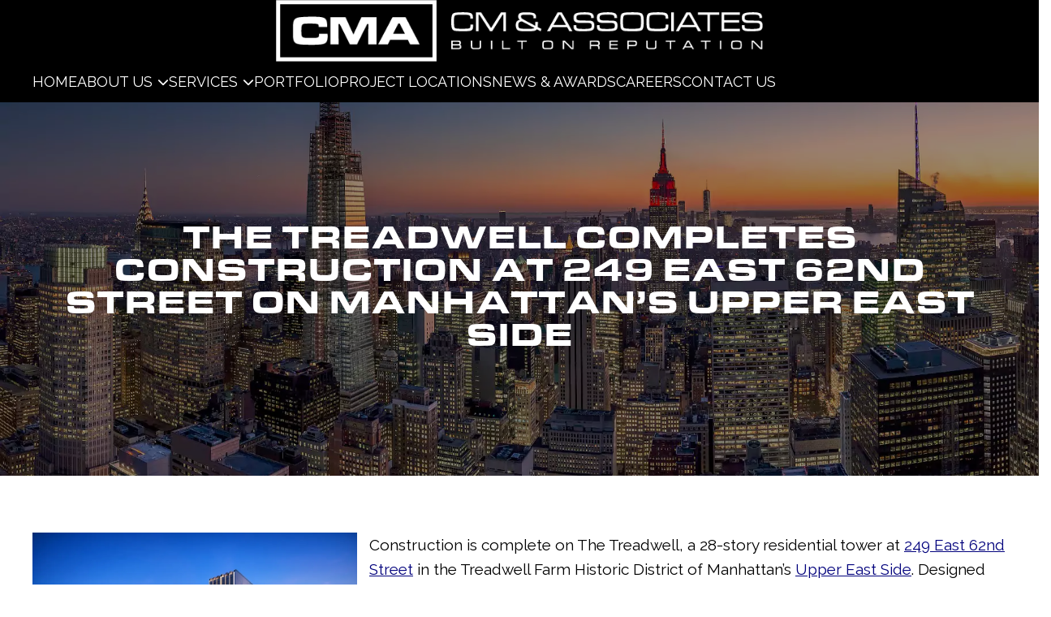

--- FILE ---
content_type: text/html; charset=UTF-8
request_url: https://www.cm-assoc.net/the-treadwell-completes-construction-at-249-east-62nd-street-on-manhattans-upper-east-side/
body_size: 18161
content:
<!DOCTYPE html>
<html lang="en">
<head>
  <meta charset="utf-8">
<script type="text/javascript">
/* <![CDATA[ */
var gform;gform||(document.addEventListener("gform_main_scripts_loaded",function(){gform.scriptsLoaded=!0}),document.addEventListener("gform/theme/scripts_loaded",function(){gform.themeScriptsLoaded=!0}),window.addEventListener("DOMContentLoaded",function(){gform.domLoaded=!0}),gform={domLoaded:!1,scriptsLoaded:!1,themeScriptsLoaded:!1,isFormEditor:()=>"function"==typeof InitializeEditor,callIfLoaded:function(o){return!(!gform.domLoaded||!gform.scriptsLoaded||!gform.themeScriptsLoaded&&!gform.isFormEditor()||(gform.isFormEditor()&&console.warn("The use of gform.initializeOnLoaded() is deprecated in the form editor context and will be removed in Gravity Forms 3.1."),o(),0))},initializeOnLoaded:function(o){gform.callIfLoaded(o)||(document.addEventListener("gform_main_scripts_loaded",()=>{gform.scriptsLoaded=!0,gform.callIfLoaded(o)}),document.addEventListener("gform/theme/scripts_loaded",()=>{gform.themeScriptsLoaded=!0,gform.callIfLoaded(o)}),window.addEventListener("DOMContentLoaded",()=>{gform.domLoaded=!0,gform.callIfLoaded(o)}))},hooks:{action:{},filter:{}},addAction:function(o,r,e,t){gform.addHook("action",o,r,e,t)},addFilter:function(o,r,e,t){gform.addHook("filter",o,r,e,t)},doAction:function(o){gform.doHook("action",o,arguments)},applyFilters:function(o){return gform.doHook("filter",o,arguments)},removeAction:function(o,r){gform.removeHook("action",o,r)},removeFilter:function(o,r,e){gform.removeHook("filter",o,r,e)},addHook:function(o,r,e,t,n){null==gform.hooks[o][r]&&(gform.hooks[o][r]=[]);var d=gform.hooks[o][r];null==n&&(n=r+"_"+d.length),gform.hooks[o][r].push({tag:n,callable:e,priority:t=null==t?10:t})},doHook:function(r,o,e){var t;if(e=Array.prototype.slice.call(e,1),null!=gform.hooks[r][o]&&((o=gform.hooks[r][o]).sort(function(o,r){return o.priority-r.priority}),o.forEach(function(o){"function"!=typeof(t=o.callable)&&(t=window[t]),"action"==r?t.apply(null,e):e[0]=t.apply(null,e)})),"filter"==r)return e[0]},removeHook:function(o,r,t,n){var e;null!=gform.hooks[o][r]&&(e=(e=gform.hooks[o][r]).filter(function(o,r,e){return!!(null!=n&&n!=o.tag||null!=t&&t!=o.priority)}),gform.hooks[o][r]=e)}});
/* ]]> */
</script>

  <meta http-equiv="X-UA-Compatible" content="IE=edge">
  <meta name="viewport" content="width=device-width, initial-scale=1">
  
  <link rel="stylesheet" href="https://www.cm-assoc.net/wp-content/themes/cm-assoc/css/owl.carousel.min.css"> 
  <link href="https://fonts.googleapis.com/css2?family=Raleway:wght@400;600&display=swap" rel="stylesheet">
  <link rel="stylesheet" href="https://cdnjs.cloudflare.com/ajax/libs/font-awesome/6.2.0/css/all.min.css" />
  <link rel="stylesheet" href="https://www.cm-assoc.net/wp-content/themes/cm-assoc/style.css">
  <script src="https://www.cm-assoc.net/wp-content/themes/cm-assoc/js/jquery.min.js"></script> 
  <meta name='robots' content='index, follow, max-image-preview:large, max-snippet:-1, max-video-preview:-1' />
	<style>img:is([sizes="auto" i], [sizes^="auto," i]) { contain-intrinsic-size: 3000px 1500px }</style>
	
	<!-- This site is optimized with the Yoast SEO plugin v26.8 - https://yoast.com/product/yoast-seo-wordpress/ -->
	<title>The Treadwell Completes Construction At 249 East 62nd Street On Manhattan’s Upper East Side - CM &amp; Associates</title>
	<link rel="canonical" href="https://www.cm-assoc.net/the-treadwell-completes-construction-at-249-east-62nd-street-on-manhattans-upper-east-side/" />
	<meta property="og:locale" content="en_US" />
	<meta property="og:type" content="article" />
	<meta property="og:title" content="The Treadwell Completes Construction At 249 East 62nd Street On Manhattan’s Upper East Side - CM &amp; Associates" />
	<meta property="og:description" content="Construction is complete on The Treadwell, a 28-story residential tower at&nbsp;249 East 62nd Street&nbsp;in the Treadwell Farm Historic District of Manhattan’s&nbsp;Upper East Side. Designed by&nbsp;INC Architecture &amp; Design&nbsp;and developed by Dart Interests, the 347-foot-tall Art Deco-inspired building will yield 66 condominium units in studio to three-bedroom layouts with prices ranging from $1.005 million to $3.95 [&hellip;]" />
	<meta property="og:url" content="https://www.cm-assoc.net/the-treadwell-completes-construction-at-249-east-62nd-street-on-manhattans-upper-east-side/" />
	<meta property="og:site_name" content="CM &amp; Associates" />
	<meta property="article:published_time" content="2024-03-24T20:52:53+00:00" />
	<meta property="article:modified_time" content="2024-03-24T20:52:55+00:00" />
	<meta property="og:image" content="https://www.cm-assoc.net/wp-content/uploads/DBOX_DART_249_E62nd_Crown_SW.webp" />
	<meta property="og:image:width" content="1148" />
	<meta property="og:image:height" content="860" />
	<meta property="og:image:type" content="image/webp" />
	<meta name="author" content="cmamaster" />
	<meta name="twitter:card" content="summary_large_image" />
	<meta name="twitter:label1" content="Written by" />
	<meta name="twitter:data1" content="cmamaster" />
	<meta name="twitter:label2" content="Est. reading time" />
	<meta name="twitter:data2" content="11 minutes" />
	<script type="application/ld+json" class="yoast-schema-graph">{"@context":"https://schema.org","@graph":[{"@type":"Article","@id":"https://www.cm-assoc.net/the-treadwell-completes-construction-at-249-east-62nd-street-on-manhattans-upper-east-side/#article","isPartOf":{"@id":"https://www.cm-assoc.net/the-treadwell-completes-construction-at-249-east-62nd-street-on-manhattans-upper-east-side/"},"author":{"name":"cmamaster","@id":"https://www.cm-assoc.net/#/schema/person/ca204c8be161bdee8298fb95e85f9cab"},"headline":"The Treadwell Completes Construction At 249 East 62nd Street On Manhattan’s Upper East Side","datePublished":"2024-03-24T20:52:53+00:00","dateModified":"2024-03-24T20:52:55+00:00","mainEntityOfPage":{"@id":"https://www.cm-assoc.net/the-treadwell-completes-construction-at-249-east-62nd-street-on-manhattans-upper-east-side/"},"wordCount":500,"image":{"@id":"https://www.cm-assoc.net/the-treadwell-completes-construction-at-249-east-62nd-street-on-manhattans-upper-east-side/#primaryimage"},"thumbnailUrl":"https://www.cm-assoc.net/wp-content/uploads/DBOX_DART_249_E62nd_Crown_SW.webp","inLanguage":"en-US"},{"@type":"WebPage","@id":"https://www.cm-assoc.net/the-treadwell-completes-construction-at-249-east-62nd-street-on-manhattans-upper-east-side/","url":"https://www.cm-assoc.net/the-treadwell-completes-construction-at-249-east-62nd-street-on-manhattans-upper-east-side/","name":"The Treadwell Completes Construction At 249 East 62nd Street On Manhattan’s Upper East Side - CM &amp; Associates","isPartOf":{"@id":"https://www.cm-assoc.net/#website"},"primaryImageOfPage":{"@id":"https://www.cm-assoc.net/the-treadwell-completes-construction-at-249-east-62nd-street-on-manhattans-upper-east-side/#primaryimage"},"image":{"@id":"https://www.cm-assoc.net/the-treadwell-completes-construction-at-249-east-62nd-street-on-manhattans-upper-east-side/#primaryimage"},"thumbnailUrl":"https://www.cm-assoc.net/wp-content/uploads/DBOX_DART_249_E62nd_Crown_SW.webp","datePublished":"2024-03-24T20:52:53+00:00","dateModified":"2024-03-24T20:52:55+00:00","author":{"@id":"https://www.cm-assoc.net/#/schema/person/ca204c8be161bdee8298fb95e85f9cab"},"breadcrumb":{"@id":"https://www.cm-assoc.net/the-treadwell-completes-construction-at-249-east-62nd-street-on-manhattans-upper-east-side/#breadcrumb"},"inLanguage":"en-US","potentialAction":[{"@type":"ReadAction","target":["https://www.cm-assoc.net/the-treadwell-completes-construction-at-249-east-62nd-street-on-manhattans-upper-east-side/"]}]},{"@type":"ImageObject","inLanguage":"en-US","@id":"https://www.cm-assoc.net/the-treadwell-completes-construction-at-249-east-62nd-street-on-manhattans-upper-east-side/#primaryimage","url":"https://www.cm-assoc.net/wp-content/uploads/DBOX_DART_249_E62nd_Crown_SW.webp","contentUrl":"https://www.cm-assoc.net/wp-content/uploads/DBOX_DART_249_E62nd_Crown_SW.webp","width":1148,"height":860},{"@type":"BreadcrumbList","@id":"https://www.cm-assoc.net/the-treadwell-completes-construction-at-249-east-62nd-street-on-manhattans-upper-east-side/#breadcrumb","itemListElement":[{"@type":"ListItem","position":1,"name":"Home","item":"https://www.cm-assoc.net/"},{"@type":"ListItem","position":2,"name":"The Treadwell Completes Construction At 249 East 62nd Street On Manhattan’s Upper East Side"}]},{"@type":"WebSite","@id":"https://www.cm-assoc.net/#website","url":"https://www.cm-assoc.net/","name":"CM & Associates","description":"CM &amp; Associates","potentialAction":[{"@type":"SearchAction","target":{"@type":"EntryPoint","urlTemplate":"https://www.cm-assoc.net/?s={search_term_string}"},"query-input":{"@type":"PropertyValueSpecification","valueRequired":true,"valueName":"search_term_string"}}],"inLanguage":"en-US"},{"@type":"Person","@id":"https://www.cm-assoc.net/#/schema/person/ca204c8be161bdee8298fb95e85f9cab","name":"cmamaster"}]}</script>
	<!-- / Yoast SEO plugin. -->


<script type="text/javascript">
/* <![CDATA[ */
window._wpemojiSettings = {"baseUrl":"https:\/\/s.w.org\/images\/core\/emoji\/16.0.1\/72x72\/","ext":".png","svgUrl":"https:\/\/s.w.org\/images\/core\/emoji\/16.0.1\/svg\/","svgExt":".svg","source":{"concatemoji":"https:\/\/www.cm-assoc.net\/wp-includes\/js\/wp-emoji-release.min.js?ver=6.8.3"}};
/*! This file is auto-generated */
!function(s,n){var o,i,e;function c(e){try{var t={supportTests:e,timestamp:(new Date).valueOf()};sessionStorage.setItem(o,JSON.stringify(t))}catch(e){}}function p(e,t,n){e.clearRect(0,0,e.canvas.width,e.canvas.height),e.fillText(t,0,0);var t=new Uint32Array(e.getImageData(0,0,e.canvas.width,e.canvas.height).data),a=(e.clearRect(0,0,e.canvas.width,e.canvas.height),e.fillText(n,0,0),new Uint32Array(e.getImageData(0,0,e.canvas.width,e.canvas.height).data));return t.every(function(e,t){return e===a[t]})}function u(e,t){e.clearRect(0,0,e.canvas.width,e.canvas.height),e.fillText(t,0,0);for(var n=e.getImageData(16,16,1,1),a=0;a<n.data.length;a++)if(0!==n.data[a])return!1;return!0}function f(e,t,n,a){switch(t){case"flag":return n(e,"\ud83c\udff3\ufe0f\u200d\u26a7\ufe0f","\ud83c\udff3\ufe0f\u200b\u26a7\ufe0f")?!1:!n(e,"\ud83c\udde8\ud83c\uddf6","\ud83c\udde8\u200b\ud83c\uddf6")&&!n(e,"\ud83c\udff4\udb40\udc67\udb40\udc62\udb40\udc65\udb40\udc6e\udb40\udc67\udb40\udc7f","\ud83c\udff4\u200b\udb40\udc67\u200b\udb40\udc62\u200b\udb40\udc65\u200b\udb40\udc6e\u200b\udb40\udc67\u200b\udb40\udc7f");case"emoji":return!a(e,"\ud83e\udedf")}return!1}function g(e,t,n,a){var r="undefined"!=typeof WorkerGlobalScope&&self instanceof WorkerGlobalScope?new OffscreenCanvas(300,150):s.createElement("canvas"),o=r.getContext("2d",{willReadFrequently:!0}),i=(o.textBaseline="top",o.font="600 32px Arial",{});return e.forEach(function(e){i[e]=t(o,e,n,a)}),i}function t(e){var t=s.createElement("script");t.src=e,t.defer=!0,s.head.appendChild(t)}"undefined"!=typeof Promise&&(o="wpEmojiSettingsSupports",i=["flag","emoji"],n.supports={everything:!0,everythingExceptFlag:!0},e=new Promise(function(e){s.addEventListener("DOMContentLoaded",e,{once:!0})}),new Promise(function(t){var n=function(){try{var e=JSON.parse(sessionStorage.getItem(o));if("object"==typeof e&&"number"==typeof e.timestamp&&(new Date).valueOf()<e.timestamp+604800&&"object"==typeof e.supportTests)return e.supportTests}catch(e){}return null}();if(!n){if("undefined"!=typeof Worker&&"undefined"!=typeof OffscreenCanvas&&"undefined"!=typeof URL&&URL.createObjectURL&&"undefined"!=typeof Blob)try{var e="postMessage("+g.toString()+"("+[JSON.stringify(i),f.toString(),p.toString(),u.toString()].join(",")+"));",a=new Blob([e],{type:"text/javascript"}),r=new Worker(URL.createObjectURL(a),{name:"wpTestEmojiSupports"});return void(r.onmessage=function(e){c(n=e.data),r.terminate(),t(n)})}catch(e){}c(n=g(i,f,p,u))}t(n)}).then(function(e){for(var t in e)n.supports[t]=e[t],n.supports.everything=n.supports.everything&&n.supports[t],"flag"!==t&&(n.supports.everythingExceptFlag=n.supports.everythingExceptFlag&&n.supports[t]);n.supports.everythingExceptFlag=n.supports.everythingExceptFlag&&!n.supports.flag,n.DOMReady=!1,n.readyCallback=function(){n.DOMReady=!0}}).then(function(){return e}).then(function(){var e;n.supports.everything||(n.readyCallback(),(e=n.source||{}).concatemoji?t(e.concatemoji):e.wpemoji&&e.twemoji&&(t(e.twemoji),t(e.wpemoji)))}))}((window,document),window._wpemojiSettings);
/* ]]> */
</script>
<style id='wp-emoji-styles-inline-css' type='text/css'>

	img.wp-smiley, img.emoji {
		display: inline !important;
		border: none !important;
		box-shadow: none !important;
		height: 1em !important;
		width: 1em !important;
		margin: 0 0.07em !important;
		vertical-align: -0.1em !important;
		background: none !important;
		padding: 0 !important;
	}
</style>
<link rel='stylesheet' id='wp-block-library-css' href='https://www.cm-assoc.net/wp-includes/css/dist/block-library/style.min.css?ver=6.8.3' type='text/css' media='all' />
<style id='classic-theme-styles-inline-css' type='text/css'>
/*! This file is auto-generated */
.wp-block-button__link{color:#fff;background-color:#32373c;border-radius:9999px;box-shadow:none;text-decoration:none;padding:calc(.667em + 2px) calc(1.333em + 2px);font-size:1.125em}.wp-block-file__button{background:#32373c;color:#fff;text-decoration:none}
</style>
<style id='global-styles-inline-css' type='text/css'>
:root{--wp--preset--aspect-ratio--square: 1;--wp--preset--aspect-ratio--4-3: 4/3;--wp--preset--aspect-ratio--3-4: 3/4;--wp--preset--aspect-ratio--3-2: 3/2;--wp--preset--aspect-ratio--2-3: 2/3;--wp--preset--aspect-ratio--16-9: 16/9;--wp--preset--aspect-ratio--9-16: 9/16;--wp--preset--color--black: #000000;--wp--preset--color--cyan-bluish-gray: #abb8c3;--wp--preset--color--white: #ffffff;--wp--preset--color--pale-pink: #f78da7;--wp--preset--color--vivid-red: #cf2e2e;--wp--preset--color--luminous-vivid-orange: #ff6900;--wp--preset--color--luminous-vivid-amber: #fcb900;--wp--preset--color--light-green-cyan: #7bdcb5;--wp--preset--color--vivid-green-cyan: #00d084;--wp--preset--color--pale-cyan-blue: #8ed1fc;--wp--preset--color--vivid-cyan-blue: #0693e3;--wp--preset--color--vivid-purple: #9b51e0;--wp--preset--gradient--vivid-cyan-blue-to-vivid-purple: linear-gradient(135deg,rgba(6,147,227,1) 0%,rgb(155,81,224) 100%);--wp--preset--gradient--light-green-cyan-to-vivid-green-cyan: linear-gradient(135deg,rgb(122,220,180) 0%,rgb(0,208,130) 100%);--wp--preset--gradient--luminous-vivid-amber-to-luminous-vivid-orange: linear-gradient(135deg,rgba(252,185,0,1) 0%,rgba(255,105,0,1) 100%);--wp--preset--gradient--luminous-vivid-orange-to-vivid-red: linear-gradient(135deg,rgba(255,105,0,1) 0%,rgb(207,46,46) 100%);--wp--preset--gradient--very-light-gray-to-cyan-bluish-gray: linear-gradient(135deg,rgb(238,238,238) 0%,rgb(169,184,195) 100%);--wp--preset--gradient--cool-to-warm-spectrum: linear-gradient(135deg,rgb(74,234,220) 0%,rgb(151,120,209) 20%,rgb(207,42,186) 40%,rgb(238,44,130) 60%,rgb(251,105,98) 80%,rgb(254,248,76) 100%);--wp--preset--gradient--blush-light-purple: linear-gradient(135deg,rgb(255,206,236) 0%,rgb(152,150,240) 100%);--wp--preset--gradient--blush-bordeaux: linear-gradient(135deg,rgb(254,205,165) 0%,rgb(254,45,45) 50%,rgb(107,0,62) 100%);--wp--preset--gradient--luminous-dusk: linear-gradient(135deg,rgb(255,203,112) 0%,rgb(199,81,192) 50%,rgb(65,88,208) 100%);--wp--preset--gradient--pale-ocean: linear-gradient(135deg,rgb(255,245,203) 0%,rgb(182,227,212) 50%,rgb(51,167,181) 100%);--wp--preset--gradient--electric-grass: linear-gradient(135deg,rgb(202,248,128) 0%,rgb(113,206,126) 100%);--wp--preset--gradient--midnight: linear-gradient(135deg,rgb(2,3,129) 0%,rgb(40,116,252) 100%);--wp--preset--font-size--small: 13px;--wp--preset--font-size--medium: 20px;--wp--preset--font-size--large: 36px;--wp--preset--font-size--x-large: 42px;--wp--preset--spacing--20: 0.44rem;--wp--preset--spacing--30: 0.67rem;--wp--preset--spacing--40: 1rem;--wp--preset--spacing--50: 1.5rem;--wp--preset--spacing--60: 2.25rem;--wp--preset--spacing--70: 3.38rem;--wp--preset--spacing--80: 5.06rem;--wp--preset--shadow--natural: 6px 6px 9px rgba(0, 0, 0, 0.2);--wp--preset--shadow--deep: 12px 12px 50px rgba(0, 0, 0, 0.4);--wp--preset--shadow--sharp: 6px 6px 0px rgba(0, 0, 0, 0.2);--wp--preset--shadow--outlined: 6px 6px 0px -3px rgba(255, 255, 255, 1), 6px 6px rgba(0, 0, 0, 1);--wp--preset--shadow--crisp: 6px 6px 0px rgba(0, 0, 0, 1);}:where(.is-layout-flex){gap: 0.5em;}:where(.is-layout-grid){gap: 0.5em;}body .is-layout-flex{display: flex;}.is-layout-flex{flex-wrap: wrap;align-items: center;}.is-layout-flex > :is(*, div){margin: 0;}body .is-layout-grid{display: grid;}.is-layout-grid > :is(*, div){margin: 0;}:where(.wp-block-columns.is-layout-flex){gap: 2em;}:where(.wp-block-columns.is-layout-grid){gap: 2em;}:where(.wp-block-post-template.is-layout-flex){gap: 1.25em;}:where(.wp-block-post-template.is-layout-grid){gap: 1.25em;}.has-black-color{color: var(--wp--preset--color--black) !important;}.has-cyan-bluish-gray-color{color: var(--wp--preset--color--cyan-bluish-gray) !important;}.has-white-color{color: var(--wp--preset--color--white) !important;}.has-pale-pink-color{color: var(--wp--preset--color--pale-pink) !important;}.has-vivid-red-color{color: var(--wp--preset--color--vivid-red) !important;}.has-luminous-vivid-orange-color{color: var(--wp--preset--color--luminous-vivid-orange) !important;}.has-luminous-vivid-amber-color{color: var(--wp--preset--color--luminous-vivid-amber) !important;}.has-light-green-cyan-color{color: var(--wp--preset--color--light-green-cyan) !important;}.has-vivid-green-cyan-color{color: var(--wp--preset--color--vivid-green-cyan) !important;}.has-pale-cyan-blue-color{color: var(--wp--preset--color--pale-cyan-blue) !important;}.has-vivid-cyan-blue-color{color: var(--wp--preset--color--vivid-cyan-blue) !important;}.has-vivid-purple-color{color: var(--wp--preset--color--vivid-purple) !important;}.has-black-background-color{background-color: var(--wp--preset--color--black) !important;}.has-cyan-bluish-gray-background-color{background-color: var(--wp--preset--color--cyan-bluish-gray) !important;}.has-white-background-color{background-color: var(--wp--preset--color--white) !important;}.has-pale-pink-background-color{background-color: var(--wp--preset--color--pale-pink) !important;}.has-vivid-red-background-color{background-color: var(--wp--preset--color--vivid-red) !important;}.has-luminous-vivid-orange-background-color{background-color: var(--wp--preset--color--luminous-vivid-orange) !important;}.has-luminous-vivid-amber-background-color{background-color: var(--wp--preset--color--luminous-vivid-amber) !important;}.has-light-green-cyan-background-color{background-color: var(--wp--preset--color--light-green-cyan) !important;}.has-vivid-green-cyan-background-color{background-color: var(--wp--preset--color--vivid-green-cyan) !important;}.has-pale-cyan-blue-background-color{background-color: var(--wp--preset--color--pale-cyan-blue) !important;}.has-vivid-cyan-blue-background-color{background-color: var(--wp--preset--color--vivid-cyan-blue) !important;}.has-vivid-purple-background-color{background-color: var(--wp--preset--color--vivid-purple) !important;}.has-black-border-color{border-color: var(--wp--preset--color--black) !important;}.has-cyan-bluish-gray-border-color{border-color: var(--wp--preset--color--cyan-bluish-gray) !important;}.has-white-border-color{border-color: var(--wp--preset--color--white) !important;}.has-pale-pink-border-color{border-color: var(--wp--preset--color--pale-pink) !important;}.has-vivid-red-border-color{border-color: var(--wp--preset--color--vivid-red) !important;}.has-luminous-vivid-orange-border-color{border-color: var(--wp--preset--color--luminous-vivid-orange) !important;}.has-luminous-vivid-amber-border-color{border-color: var(--wp--preset--color--luminous-vivid-amber) !important;}.has-light-green-cyan-border-color{border-color: var(--wp--preset--color--light-green-cyan) !important;}.has-vivid-green-cyan-border-color{border-color: var(--wp--preset--color--vivid-green-cyan) !important;}.has-pale-cyan-blue-border-color{border-color: var(--wp--preset--color--pale-cyan-blue) !important;}.has-vivid-cyan-blue-border-color{border-color: var(--wp--preset--color--vivid-cyan-blue) !important;}.has-vivid-purple-border-color{border-color: var(--wp--preset--color--vivid-purple) !important;}.has-vivid-cyan-blue-to-vivid-purple-gradient-background{background: var(--wp--preset--gradient--vivid-cyan-blue-to-vivid-purple) !important;}.has-light-green-cyan-to-vivid-green-cyan-gradient-background{background: var(--wp--preset--gradient--light-green-cyan-to-vivid-green-cyan) !important;}.has-luminous-vivid-amber-to-luminous-vivid-orange-gradient-background{background: var(--wp--preset--gradient--luminous-vivid-amber-to-luminous-vivid-orange) !important;}.has-luminous-vivid-orange-to-vivid-red-gradient-background{background: var(--wp--preset--gradient--luminous-vivid-orange-to-vivid-red) !important;}.has-very-light-gray-to-cyan-bluish-gray-gradient-background{background: var(--wp--preset--gradient--very-light-gray-to-cyan-bluish-gray) !important;}.has-cool-to-warm-spectrum-gradient-background{background: var(--wp--preset--gradient--cool-to-warm-spectrum) !important;}.has-blush-light-purple-gradient-background{background: var(--wp--preset--gradient--blush-light-purple) !important;}.has-blush-bordeaux-gradient-background{background: var(--wp--preset--gradient--blush-bordeaux) !important;}.has-luminous-dusk-gradient-background{background: var(--wp--preset--gradient--luminous-dusk) !important;}.has-pale-ocean-gradient-background{background: var(--wp--preset--gradient--pale-ocean) !important;}.has-electric-grass-gradient-background{background: var(--wp--preset--gradient--electric-grass) !important;}.has-midnight-gradient-background{background: var(--wp--preset--gradient--midnight) !important;}.has-small-font-size{font-size: var(--wp--preset--font-size--small) !important;}.has-medium-font-size{font-size: var(--wp--preset--font-size--medium) !important;}.has-large-font-size{font-size: var(--wp--preset--font-size--large) !important;}.has-x-large-font-size{font-size: var(--wp--preset--font-size--x-large) !important;}
:where(.wp-block-post-template.is-layout-flex){gap: 1.25em;}:where(.wp-block-post-template.is-layout-grid){gap: 1.25em;}
:where(.wp-block-columns.is-layout-flex){gap: 2em;}:where(.wp-block-columns.is-layout-grid){gap: 2em;}
:root :where(.wp-block-pullquote){font-size: 1.5em;line-height: 1.6;}
</style>
<link rel='stylesheet' id='slb_core-css' href='https://www.cm-assoc.net/wp-content/plugins/simple-lightbox/client/css/app.css?ver=2.9.4' type='text/css' media='all' />
<link rel='stylesheet' id='elementor-frontend-css' href='https://www.cm-assoc.net/wp-content/plugins/elementor/assets/css/frontend.min.css?ver=3.34.2' type='text/css' media='all' />
<link rel='stylesheet' id='eael-general-css' href='https://www.cm-assoc.net/wp-content/plugins/essential-addons-for-elementor-lite/assets/front-end/css/view/general.min.css?ver=6.5.8' type='text/css' media='all' />
<script type="text/javascript" src="https://www.cm-assoc.net/wp-includes/js/jquery/jquery.min.js?ver=3.7.1" id="jquery-core-js"></script>
<script type="text/javascript" src="https://www.cm-assoc.net/wp-includes/js/jquery/jquery-migrate.min.js?ver=3.4.1" id="jquery-migrate-js"></script>
<link rel="https://api.w.org/" href="https://www.cm-assoc.net/wp-json/" /><link rel="alternate" title="JSON" type="application/json" href="https://www.cm-assoc.net/wp-json/wp/v2/posts/2299" /><link rel="EditURI" type="application/rsd+xml" title="RSD" href="https://www.cm-assoc.net/xmlrpc.php?rsd" />
<link rel='shortlink' href='https://www.cm-assoc.net/?p=2299' />
<link rel="alternate" title="oEmbed (JSON)" type="application/json+oembed" href="https://www.cm-assoc.net/wp-json/oembed/1.0/embed?url=https%3A%2F%2Fwww.cm-assoc.net%2Fthe-treadwell-completes-construction-at-249-east-62nd-street-on-manhattans-upper-east-side%2F" />
<link rel="alternate" title="oEmbed (XML)" type="text/xml+oembed" href="https://www.cm-assoc.net/wp-json/oembed/1.0/embed?url=https%3A%2F%2Fwww.cm-assoc.net%2Fthe-treadwell-completes-construction-at-249-east-62nd-street-on-manhattans-upper-east-side%2F&#038;format=xml" />
<meta name="generator" content="Elementor 3.34.2; features: additional_custom_breakpoints; settings: css_print_method-external, google_font-enabled, font_display-swap">
<style type="text/css">.recentcomments a{display:inline !important;padding:0 !important;margin:0 !important;}</style>			<style>
				.e-con.e-parent:nth-of-type(n+4):not(.e-lazyloaded):not(.e-no-lazyload),
				.e-con.e-parent:nth-of-type(n+4):not(.e-lazyloaded):not(.e-no-lazyload) * {
					background-image: none !important;
				}
				@media screen and (max-height: 1024px) {
					.e-con.e-parent:nth-of-type(n+3):not(.e-lazyloaded):not(.e-no-lazyload),
					.e-con.e-parent:nth-of-type(n+3):not(.e-lazyloaded):not(.e-no-lazyload) * {
						background-image: none !important;
					}
				}
				@media screen and (max-height: 640px) {
					.e-con.e-parent:nth-of-type(n+2):not(.e-lazyloaded):not(.e-no-lazyload),
					.e-con.e-parent:nth-of-type(n+2):not(.e-lazyloaded):not(.e-no-lazyload) * {
						background-image: none !important;
					}
				}
			</style>
			<link rel="icon" href="https://www.cm-assoc.net/wp-content/uploads/CM-Associates-REV-feb.png" sizes="32x32" />
<link rel="icon" href="https://www.cm-assoc.net/wp-content/uploads/CM-Associates-REV-feb.png" sizes="192x192" />
<link rel="apple-touch-icon" href="https://www.cm-assoc.net/wp-content/uploads/CM-Associates-REV-feb.png" />
<meta name="msapplication-TileImage" content="https://www.cm-assoc.net/wp-content/uploads/CM-Associates-REV-feb.png" />
		<style type="text/css" id="wp-custom-css">
			.page-id-1906 .header, section, footer {
	z-index: 0;
}

.post-2156 .img-left img {
	display: none !important;
}

.customize-unpreviewable {
	display: none !important;
}		</style>
		</head>

<body>
<div class="inner-header"> 
<header>

<div id="pl-489"  class="panel-layout" ><div id="pg-489-0"  class="panel-grid panel-has-style" ><div class="panel-row-style panel-row-style-for-489-0" ><div id="pgc-489-0-0"  class="panel-grid-cell" ><div id="panel-489-0-0-0" class="so-panel widget widget_text panel-first-child panel-last-child" data-index="0" ><div class="alert-box panel-widget-style panel-widget-style-for-489-0-0-0" ><h3 class="widget-title">BUILT ON REPUTATION</h3>			<div class="textwidget"></div>
		</div></div></div></div></div><div id="pg-489-1"  class="panel-grid panel-has-style" ><div class="container text-center panel-row-style panel-row-style-for-489-1" ><div id="pgc-489-1-0"  class="panel-grid-cell" ><div id="panel-489-1-0-0" class="so-panel widget widget_media_image panel-first-child panel-last-child" data-index="1" ><a href="https://www.cm-assoc.net/"><img decoding="async" width="600" height="76" src="https://www.cm-assoc.net/wp-content/uploads/CM-Associates-REV-white.png" class="image wp-image-1421  attachment-600x76 size-600x76" alt="" style="max-width: 100%; height: auto;" srcset="https://www.cm-assoc.net/wp-content/uploads/CM-Associates-REV-white.png 722w, https://www.cm-assoc.net/wp-content/uploads/CM-Associates-REV-white-300x38.png 300w, https://www.cm-assoc.net/wp-content/uploads/CM-Associates-REV-white-150x19.png 150w" sizes="(max-width: 600px) 100vw, 600px" /></a></div></div></div></div><div id="pg-489-2"  class="panel-grid panel-has-style" ><div class="container panel-row-style panel-row-style-for-489-2" ><div id="pgc-489-2-0"  class="panel-grid-cell" ><div id="panel-489-2-0-0" class="so-panel widget widget_nav_menu panel-first-child panel-last-child" data-index="2" ><div class="menu-main-menu-container"><ul id="menu-main-menu" class="menu"><li id="menu-item-494" class="menu-item menu-item-type-custom menu-item-object-custom menu-item-home menu-item-494"><a href="https://www.cm-assoc.net/">Home</a></li>
<li id="menu-item-495" class="menu-item menu-item-type-post_type menu-item-object-page menu-item-has-children menu-item-495"><a href="https://www.cm-assoc.net/about/">About Us</a>
<ul class="sub-menu">
	<li id="menu-item-724" class="menu-item menu-item-type-post_type menu-item-object-page menu-item-724"><a href="https://www.cm-assoc.net/leadership-team/">Leadership Team</a></li>
	<li id="menu-item-723" class="menu-item menu-item-type-post_type menu-item-object-page menu-item-723"><a href="https://www.cm-assoc.net/safety/">Safety</a></li>
	<li id="menu-item-722" class="menu-item menu-item-type-post_type menu-item-object-page menu-item-722"><a href="https://www.cm-assoc.net/ethics-compliance/">Ethics &amp; Compliance</a></li>
	<li id="menu-item-721" class="menu-item menu-item-type-post_type menu-item-object-page menu-item-721"><a href="https://www.cm-assoc.net/serving-our-community/">Serving Our Community</a></li>
	<li id="menu-item-2248" class="menu-item menu-item-type-post_type menu-item-object-page menu-item-2248"><a href="https://www.cm-assoc.net/green-initiatives/">Green Initiatives</a></li>
</ul>
</li>
<li id="menu-item-498" class="menu-item menu-item-type-post_type menu-item-object-page menu-item-has-children menu-item-498"><a href="https://www.cm-assoc.net/services/">Services</a>
<ul class="sub-menu">
	<li id="menu-item-728" class="menu-item menu-item-type-post_type menu-item-object-page menu-item-728"><a href="https://www.cm-assoc.net/services/pre-construction/">Pre Construction</a></li>
	<li id="menu-item-727" class="menu-item menu-item-type-post_type menu-item-object-page menu-item-727"><a href="https://www.cm-assoc.net/services/risk-management/">Risk Management</a></li>
	<li id="menu-item-726" class="menu-item menu-item-type-post_type menu-item-object-page menu-item-726"><a href="https://www.cm-assoc.net/services/general-contracting/">General Contracting</a></li>
	<li id="menu-item-725" class="menu-item menu-item-type-post_type menu-item-object-page menu-item-725"><a href="https://www.cm-assoc.net/services/quality-control/">Quality Control</a></li>
	<li id="menu-item-1112" class="menu-item menu-item-type-post_type menu-item-object-page menu-item-1112"><a href="https://www.cm-assoc.net/services/leaders-in-technology/">Leaders in Technology</a></li>
	<li id="menu-item-1114" class="menu-item menu-item-type-post_type menu-item-object-page menu-item-1114"><a href="https://www.cm-assoc.net/services/nyc-local-law-97/">NYC Local Law 97</a></li>
	<li id="menu-item-1113" class="menu-item menu-item-type-post_type menu-item-object-page menu-item-1113"><a href="https://www.cm-assoc.net/services/nyc-fisp/">NYC FISP</a></li>
	<li id="menu-item-1608" class="menu-item menu-item-type-post_type menu-item-object-page menu-item-1608"><a href="https://www.cm-assoc.net/services/value-engineering/">Value Engineering</a></li>
	<li id="menu-item-1612" class="menu-item menu-item-type-post_type menu-item-object-page menu-item-1612"><a href="https://www.cm-assoc.net/services/estimating/">Estimating</a></li>
</ul>
</li>
<li id="menu-item-1988" class="menu-item menu-item-type-post_type menu-item-object-page menu-item-1988"><a href="https://www.cm-assoc.net/portfolio/">Portfolio</a></li>
<li id="menu-item-1470" class="menu-item menu-item-type-post_type menu-item-object-page menu-item-1470"><a href="https://www.cm-assoc.net/project-locations/">Project Locations</a></li>
<li id="menu-item-714" class="menu-item menu-item-type-post_type menu-item-object-page menu-item-714"><a href="https://www.cm-assoc.net/news-awards/">News &amp; Awards</a></li>
<li id="menu-item-713" class="menu-item menu-item-type-post_type menu-item-object-page menu-item-713"><a href="https://www.cm-assoc.net/careers/">Careers</a></li>
<li id="menu-item-496" class="menu-item menu-item-type-post_type menu-item-object-page menu-item-496"><a href="https://www.cm-assoc.net/contact-us/">Contact Us</a></li>
</ul></div></div></div></div></div></div>
   
   </header>
</div>



<section class="section inner-page-content single-page">
<div class="inner-title">
<div class="container">
<h1>The Treadwell Completes Construction At 249 East 62nd Street On Manhattan’s Upper East Side</h1></div></div> 
	<div class="container">
<div class="mt-70 mb-70">  
<div class="img-left">
<img width="1148" height="860" src="https://www.cm-assoc.net/wp-content/uploads/DBOX_DART_249_E62nd_Crown_SW.webp" class="attachment-post-thumbnail size-post-thumbnail wp-post-image" alt="" decoding="async" srcset="https://www.cm-assoc.net/wp-content/uploads/DBOX_DART_249_E62nd_Crown_SW.webp 1148w, https://www.cm-assoc.net/wp-content/uploads/DBOX_DART_249_E62nd_Crown_SW-300x225.webp 300w, https://www.cm-assoc.net/wp-content/uploads/DBOX_DART_249_E62nd_Crown_SW-1024x767.webp 1024w, https://www.cm-assoc.net/wp-content/uploads/DBOX_DART_249_E62nd_Crown_SW-150x112.webp 150w, https://www.cm-assoc.net/wp-content/uploads/DBOX_DART_249_E62nd_Crown_SW-768x575.webp 768w" sizes="(max-width: 1148px) 100vw, 1148px" /></div>
 
<p>Construction is complete on The Treadwell, a 28-story residential tower at&nbsp;<a href="https://newyorkyimby.com/category/249-east-62nd-street">249 East 62nd Street</a>&nbsp;in the Treadwell Farm Historic District of Manhattan’s&nbsp;<a href="https://newyorkyimby.com/neighborhoods/uppereastside">Upper East Side</a>. Designed by&nbsp;<a href="https://newyorkyimby.com/category/inc-architecture-design">INC Architecture &amp; Design</a>&nbsp;and developed by Dart Interests, the 347-foot-tall Art Deco-inspired building will yield 66 condominium units in studio to three-bedroom layouts with prices ranging from $1.005 million to $3.95 million.&nbsp;<a href="https://newyorkyimby.com/category/brown-harris-stevens-development-marketing">Brown Harris Stevens Development</a>&nbsp;is managing sales and marketing for the homes,&nbsp;<a href="https://newyorkyimby.com/category/slce">SLCE Architects</a>&nbsp;is the executive architect, CM &amp; Associates is the general contractor, and&nbsp;<a href="https://newyorkyimby.com/category/zeckendorf-development">Zeckendorf Development</a>&nbsp;is the co-development manager for the project, which stands near the corner of Second Avenue and East 62nd Street.</p>



<p>The remaining glass railings were installed around all of the balconies, and the sidewalk shed was removed since&nbsp;<a href="https://newyorkyimby.com/2023/10/the-treadwell-nears-completion-at-249-east-62nd-street-on-manhattans-upper-east-side.html">our last update</a>&nbsp;in late October. Recent photos show the completed look of the façade, which features fluted terracotta paneling framing floor-to-ceiling windows with bronze-hued mullions, and the Art Deco-styled crown, which is composed of sleek, interlocking volumes with rounded corners. Work has also wrapped up on the ground floor, particularly the retail space along Second Avenue and the residential entrance along East 62nd Street.</p>



<figure class="wp-block-gallery has-nested-images columns-3 is-cropped wp-block-gallery-1 is-layout-flex wp-block-gallery-is-layout-flex">
<figure class="wp-block-image size-full"><img fetchpriority="high" decoding="async" width="987" height="1234" data-id="2314" src="https://www.cm-assoc.net/wp-content/uploads/image00059-1-scaled-1.webp" alt="" class="wp-image-2314" srcset="https://www.cm-assoc.net/wp-content/uploads/image00059-1-scaled-1.webp 987w, https://www.cm-assoc.net/wp-content/uploads/image00059-1-scaled-1-240x300.webp 240w, https://www.cm-assoc.net/wp-content/uploads/image00059-1-scaled-1-819x1024.webp 819w, https://www.cm-assoc.net/wp-content/uploads/image00059-1-scaled-1-120x150.webp 120w, https://www.cm-assoc.net/wp-content/uploads/image00059-1-scaled-1-768x960.webp 768w" sizes="(max-width: 987px) 100vw, 987px" /><figcaption class="wp-element-caption">Photo by Michael Young</figcaption></figure>



<figure class="wp-block-image size-full"><img decoding="async" width="837" height="1140" data-id="2317" src="https://www.cm-assoc.net/wp-content/uploads/image00063-1-scaled-1.webp" alt="" class="wp-image-2317" srcset="https://www.cm-assoc.net/wp-content/uploads/image00063-1-scaled-1.webp 837w, https://www.cm-assoc.net/wp-content/uploads/image00063-1-scaled-1-220x300.webp 220w, https://www.cm-assoc.net/wp-content/uploads/image00063-1-scaled-1-752x1024.webp 752w, https://www.cm-assoc.net/wp-content/uploads/image00063-1-scaled-1-110x150.webp 110w, https://www.cm-assoc.net/wp-content/uploads/image00063-1-scaled-1-768x1046.webp 768w" sizes="(max-width: 837px) 100vw, 837px" /><figcaption class="wp-element-caption">Photo by Michael Young</figcaption></figure>



<figure class="wp-block-image size-large"><img loading="lazy" decoding="async" width="767" height="1024" data-id="2316" src="https://www.cm-assoc.net/wp-content/uploads/image00062-scaled-1-767x1024.webp" alt="" class="wp-image-2316" srcset="https://www.cm-assoc.net/wp-content/uploads/image00062-scaled-1-767x1024.webp 767w, https://www.cm-assoc.net/wp-content/uploads/image00062-scaled-1-225x300.webp 225w, https://www.cm-assoc.net/wp-content/uploads/image00062-scaled-1-112x150.webp 112w, https://www.cm-assoc.net/wp-content/uploads/image00062-scaled-1-768x1025.webp 768w, https://www.cm-assoc.net/wp-content/uploads/image00062-scaled-1.webp 956w" sizes="(max-width: 767px) 100vw, 767px" /><figcaption class="wp-element-caption">Photo by Michael Young</figcaption></figure>



<figure class="wp-block-image size-large"><img loading="lazy" decoding="async" width="1024" height="768" data-id="2315" src="https://www.cm-assoc.net/wp-content/uploads/image00061-scaled-1-1024x768.webp" alt="" class="wp-image-2315" srcset="https://www.cm-assoc.net/wp-content/uploads/image00061-scaled-1-1024x768.webp 1024w, https://www.cm-assoc.net/wp-content/uploads/image00061-scaled-1-300x225.webp 300w, https://www.cm-assoc.net/wp-content/uploads/image00061-scaled-1-150x112.webp 150w, https://www.cm-assoc.net/wp-content/uploads/image00061-scaled-1-768x576.webp 768w, https://www.cm-assoc.net/wp-content/uploads/image00061-scaled-1-1536x1152.webp 1536w, https://www.cm-assoc.net/wp-content/uploads/image00061-scaled-1.webp 1562w" sizes="(max-width: 1024px) 100vw, 1024px" /><figcaption class="wp-element-caption">Photo by Michael Young</figcaption></figure>



<figure class="wp-block-image size-full"><img loading="lazy" decoding="async" width="940" height="1252" data-id="2313" src="https://www.cm-assoc.net/wp-content/uploads/image00058-3-scaled-1.webp" alt="" class="wp-image-2313" srcset="https://www.cm-assoc.net/wp-content/uploads/image00058-3-scaled-1.webp 940w, https://www.cm-assoc.net/wp-content/uploads/image00058-3-scaled-1-225x300.webp 225w, https://www.cm-assoc.net/wp-content/uploads/image00058-3-scaled-1-769x1024.webp 769w, https://www.cm-assoc.net/wp-content/uploads/image00058-3-scaled-1-113x150.webp 113w, https://www.cm-assoc.net/wp-content/uploads/image00058-3-scaled-1-768x1023.webp 768w" sizes="(max-width: 940px) 100vw, 940px" /><figcaption class="wp-element-caption">Photo by Michael Young</figcaption></figure>



<figure class="wp-block-image size-large"><img loading="lazy" decoding="async" width="768" height="1024" data-id="2312" src="https://www.cm-assoc.net/wp-content/uploads/image00056-4-scaled-1-768x1024.webp" alt="" class="wp-image-2312" srcset="https://www.cm-assoc.net/wp-content/uploads/image00056-4-scaled-1-768x1024.webp 768w, https://www.cm-assoc.net/wp-content/uploads/image00056-4-scaled-1-225x300.webp 225w, https://www.cm-assoc.net/wp-content/uploads/image00056-4-scaled-1-113x150.webp 113w, https://www.cm-assoc.net/wp-content/uploads/image00056-4-scaled-1.webp 997w" sizes="(max-width: 768px) 100vw, 768px" /><figcaption class="wp-element-caption">Photo by Michael Young</figcaption></figure>



<figure class="wp-block-image size-large"><img loading="lazy" decoding="async" width="1024" height="734" data-id="2318" src="https://www.cm-assoc.net/wp-content/uploads/image00065-3-scaled-1-1024x734.webp" alt="" class="wp-image-2318" srcset="https://www.cm-assoc.net/wp-content/uploads/image00065-3-scaled-1-1024x734.webp 1024w, https://www.cm-assoc.net/wp-content/uploads/image00065-3-scaled-1-300x215.webp 300w, https://www.cm-assoc.net/wp-content/uploads/image00065-3-scaled-1-150x107.webp 150w, https://www.cm-assoc.net/wp-content/uploads/image00065-3-scaled-1-768x550.webp 768w, https://www.cm-assoc.net/wp-content/uploads/image00065-3-scaled-1.webp 1256w" sizes="(max-width: 1024px) 100vw, 1024px" /><figcaption class="wp-element-caption">Photo by Michael Young</figcaption></figure>



<figure class="wp-block-image size-large"><img loading="lazy" decoding="async" width="768" height="1024" data-id="2320" src="https://www.cm-assoc.net/wp-content/uploads/image00069-scaled-1-768x1024.webp" alt="" class="wp-image-2320" srcset="https://www.cm-assoc.net/wp-content/uploads/image00069-scaled-1-768x1024.webp 768w, https://www.cm-assoc.net/wp-content/uploads/image00069-scaled-1-225x300.webp 225w, https://www.cm-assoc.net/wp-content/uploads/image00069-scaled-1-112x150.webp 112w, https://www.cm-assoc.net/wp-content/uploads/image00069-scaled-1-1152x1536.webp 1152w, https://www.cm-assoc.net/wp-content/uploads/image00069-scaled-1.webp 1213w" sizes="(max-width: 768px) 100vw, 768px" /><figcaption class="wp-element-caption">Photo by Michael Young</figcaption></figure>



<figure class="wp-block-image size-large"><img loading="lazy" decoding="async" width="1024" height="715" data-id="2319" src="https://www.cm-assoc.net/wp-content/uploads/image00068-2-scaled-1-1024x715.webp" alt="" class="wp-image-2319" srcset="https://www.cm-assoc.net/wp-content/uploads/image00068-2-scaled-1-1024x715.webp 1024w, https://www.cm-assoc.net/wp-content/uploads/image00068-2-scaled-1-300x209.webp 300w, https://www.cm-assoc.net/wp-content/uploads/image00068-2-scaled-1-150x105.webp 150w, https://www.cm-assoc.net/wp-content/uploads/image00068-2-scaled-1-768x536.webp 768w, https://www.cm-assoc.net/wp-content/uploads/image00068-2-scaled-1.webp 1109w" sizes="(max-width: 1024px) 100vw, 1024px" /><figcaption class="wp-element-caption">Photo by Michael Young</figcaption></figure>



<figure class="wp-block-image size-large"><img loading="lazy" decoding="async" width="705" height="1024" data-id="2322" src="https://www.cm-assoc.net/wp-content/uploads/image00075-scaled-1-705x1024.webp" alt="" class="wp-image-2322" srcset="https://www.cm-assoc.net/wp-content/uploads/image00075-scaled-1-705x1024.webp 705w, https://www.cm-assoc.net/wp-content/uploads/image00075-scaled-1-207x300.webp 207w, https://www.cm-assoc.net/wp-content/uploads/image00075-scaled-1-103x150.webp 103w, https://www.cm-assoc.net/wp-content/uploads/image00075-scaled-1-768x1115.webp 768w, https://www.cm-assoc.net/wp-content/uploads/image00075-scaled-1.webp 858w" sizes="(max-width: 705px) 100vw, 705px" /><figcaption class="wp-element-caption">Photo by Michael Young</figcaption></figure>



<figure class="wp-block-image size-large"><img loading="lazy" decoding="async" width="697" height="1024" data-id="2324" src="https://www.cm-assoc.net/wp-content/uploads/image00078-1-scaled-1-697x1024.webp" alt="" class="wp-image-2324" srcset="https://www.cm-assoc.net/wp-content/uploads/image00078-1-scaled-1-697x1024.webp 697w, https://www.cm-assoc.net/wp-content/uploads/image00078-1-scaled-1-204x300.webp 204w, https://www.cm-assoc.net/wp-content/uploads/image00078-1-scaled-1-102x150.webp 102w, https://www.cm-assoc.net/wp-content/uploads/image00078-1-scaled-1-768x1129.webp 768w, https://www.cm-assoc.net/wp-content/uploads/image00078-1-scaled-1-1045x1536.webp 1045w, https://www.cm-assoc.net/wp-content/uploads/image00078-1-scaled-1.webp 1248w" sizes="(max-width: 697px) 100vw, 697px" /><figcaption class="wp-element-caption">Photo by Michael Young</figcaption></figure>



<figure class="wp-block-image size-large"><img loading="lazy" decoding="async" width="749" height="1024" data-id="2321" src="https://www.cm-assoc.net/wp-content/uploads/image00070-1-scaled-1-749x1024.webp" alt="" class="wp-image-2321" srcset="https://www.cm-assoc.net/wp-content/uploads/image00070-1-scaled-1-749x1024.webp 749w, https://www.cm-assoc.net/wp-content/uploads/image00070-1-scaled-1-219x300.webp 219w, https://www.cm-assoc.net/wp-content/uploads/image00070-1-scaled-1-110x150.webp 110w, https://www.cm-assoc.net/wp-content/uploads/image00070-1-scaled-1-768x1050.webp 768w, https://www.cm-assoc.net/wp-content/uploads/image00070-1-scaled-1.webp 1053w" sizes="(max-width: 749px) 100vw, 749px" /><figcaption class="wp-element-caption">Photo by Michael Young</figcaption></figure>



<figure class="wp-block-image size-large"><img loading="lazy" decoding="async" width="1024" height="841" data-id="2323" src="https://www.cm-assoc.net/wp-content/uploads/image00077-scaled-1-1024x841.webp" alt="" class="wp-image-2323" srcset="https://www.cm-assoc.net/wp-content/uploads/image00077-scaled-1-1024x841.webp 1024w, https://www.cm-assoc.net/wp-content/uploads/image00077-scaled-1-300x246.webp 300w, https://www.cm-assoc.net/wp-content/uploads/image00077-scaled-1-150x123.webp 150w, https://www.cm-assoc.net/wp-content/uploads/image00077-scaled-1-768x631.webp 768w, https://www.cm-assoc.net/wp-content/uploads/image00077-scaled-1.webp 1165w" sizes="(max-width: 1024px) 100vw, 1024px" /><figcaption class="wp-element-caption">Photo by Michael Young</figcaption></figure>



<figure class="wp-block-image size-large"><img loading="lazy" decoding="async" width="768" height="1024" data-id="2327" src="https://www.cm-assoc.net/wp-content/uploads/image00267-scaled-1-768x1024.webp" alt="" class="wp-image-2327" srcset="https://www.cm-assoc.net/wp-content/uploads/image00267-scaled-1-768x1024.webp 768w, https://www.cm-assoc.net/wp-content/uploads/image00267-scaled-1-225x300.webp 225w, https://www.cm-assoc.net/wp-content/uploads/image00267-scaled-1-113x150.webp 113w, https://www.cm-assoc.net/wp-content/uploads/image00267-scaled-1.webp 876w" sizes="(max-width: 768px) 100vw, 768px" /><figcaption class="wp-element-caption">Photo by Michael Young</figcaption></figure>



<figure class="wp-block-image size-large"><img loading="lazy" decoding="async" width="677" height="1024" data-id="2325" src="https://www.cm-assoc.net/wp-content/uploads/image00264-Copy-scaled-1-677x1024.webp" alt="" class="wp-image-2325" srcset="https://www.cm-assoc.net/wp-content/uploads/image00264-Copy-scaled-1-677x1024.webp 677w, https://www.cm-assoc.net/wp-content/uploads/image00264-Copy-scaled-1-198x300.webp 198w, https://www.cm-assoc.net/wp-content/uploads/image00264-Copy-scaled-1-99x150.webp 99w, https://www.cm-assoc.net/wp-content/uploads/image00264-Copy-scaled-1-768x1161.webp 768w, https://www.cm-assoc.net/wp-content/uploads/image00264-Copy-scaled-1-1016x1536.webp 1016w, https://www.cm-assoc.net/wp-content/uploads/image00264-Copy-scaled-1.webp 1216w" sizes="(max-width: 677px) 100vw, 677px" /><figcaption class="wp-element-caption">Photo by Michael Young</figcaption></figure>



<figure class="wp-block-image size-large"><img loading="lazy" decoding="async" width="986" height="1024" data-id="2326" src="https://www.cm-assoc.net/wp-content/uploads/image00265-1-scaled-1-986x1024.webp" alt="" class="wp-image-2326" srcset="https://www.cm-assoc.net/wp-content/uploads/image00265-1-scaled-1-986x1024.webp 986w, https://www.cm-assoc.net/wp-content/uploads/image00265-1-scaled-1-289x300.webp 289w, https://www.cm-assoc.net/wp-content/uploads/image00265-1-scaled-1-144x150.webp 144w, https://www.cm-assoc.net/wp-content/uploads/image00265-1-scaled-1-768x798.webp 768w, https://www.cm-assoc.net/wp-content/uploads/image00265-1-scaled-1-1479x1536.webp 1479w, https://www.cm-assoc.net/wp-content/uploads/image00265-1-scaled-1.webp 1638w" sizes="(max-width: 986px) 100vw, 986px" /><figcaption class="wp-element-caption">Photo by Michael Young</figcaption></figure>



<figure class="wp-block-image size-large"><img loading="lazy" decoding="async" width="768" height="1024" data-id="2328" src="https://www.cm-assoc.net/wp-content/uploads/image00268-scaled-1-768x1024.webp" alt="" class="wp-image-2328" srcset="https://www.cm-assoc.net/wp-content/uploads/image00268-scaled-1-768x1024.webp 768w, https://www.cm-assoc.net/wp-content/uploads/image00268-scaled-1-225x300.webp 225w, https://www.cm-assoc.net/wp-content/uploads/image00268-scaled-1-113x150.webp 113w, https://www.cm-assoc.net/wp-content/uploads/image00268-scaled-1-1152x1536.webp 1152w, https://www.cm-assoc.net/wp-content/uploads/image00268-scaled-1.webp 1171w" sizes="(max-width: 768px) 100vw, 768px" /><figcaption class="wp-element-caption">Photo by Michael Young</figcaption></figure>



<figure class="wp-block-image size-large"><img loading="lazy" decoding="async" width="768" height="1024" data-id="2329" src="https://www.cm-assoc.net/wp-content/uploads/image00272-scaled-1-768x1024.webp" alt="" class="wp-image-2329" srcset="https://www.cm-assoc.net/wp-content/uploads/image00272-scaled-1-768x1024.webp 768w, https://www.cm-assoc.net/wp-content/uploads/image00272-scaled-1-225x300.webp 225w, https://www.cm-assoc.net/wp-content/uploads/image00272-scaled-1-113x150.webp 113w, https://www.cm-assoc.net/wp-content/uploads/image00272-scaled-1-1152x1536.webp 1152w, https://www.cm-assoc.net/wp-content/uploads/image00272-scaled-1.webp 1164w" sizes="(max-width: 768px) 100vw, 768px" /><figcaption class="wp-element-caption">Photo by Michael Young</figcaption></figure>



<figure class="wp-block-image size-large"><img loading="lazy" decoding="async" width="1024" height="768" data-id="2331" src="https://www.cm-assoc.net/wp-content/uploads/image00277-1-scaled-1-1024x768.webp" alt="" class="wp-image-2331" srcset="https://www.cm-assoc.net/wp-content/uploads/image00277-1-scaled-1-1024x768.webp 1024w, https://www.cm-assoc.net/wp-content/uploads/image00277-1-scaled-1-300x225.webp 300w, https://www.cm-assoc.net/wp-content/uploads/image00277-1-scaled-1-150x113.webp 150w, https://www.cm-assoc.net/wp-content/uploads/image00277-1-scaled-1-768x576.webp 768w, https://www.cm-assoc.net/wp-content/uploads/image00277-1-scaled-1.webp 1180w" sizes="(max-width: 1024px) 100vw, 1024px" /><figcaption class="wp-element-caption">Photo by Michael Young</figcaption></figure>



<figure class="wp-block-image size-large"><img loading="lazy" decoding="async" width="768" height="1024" data-id="2330" src="https://www.cm-assoc.net/wp-content/uploads/image00273-scaled-1-768x1024.webp" alt="" class="wp-image-2330" srcset="https://www.cm-assoc.net/wp-content/uploads/image00273-scaled-1-768x1024.webp 768w, https://www.cm-assoc.net/wp-content/uploads/image00273-scaled-1-225x300.webp 225w, https://www.cm-assoc.net/wp-content/uploads/image00273-scaled-1-113x150.webp 113w, https://www.cm-assoc.net/wp-content/uploads/image00273-scaled-1.webp 1024w" sizes="(max-width: 768px) 100vw, 768px" /><figcaption class="wp-element-caption">Photo by Michael Young</figcaption></figure>



<figure class="wp-block-image size-large"><img loading="lazy" decoding="async" width="1024" height="774" data-id="2332" src="https://www.cm-assoc.net/wp-content/uploads/image00278-1-scaled-1-1024x774.webp" alt="" class="wp-image-2332" srcset="https://www.cm-assoc.net/wp-content/uploads/image00278-1-scaled-1-1024x774.webp 1024w, https://www.cm-assoc.net/wp-content/uploads/image00278-1-scaled-1-300x227.webp 300w, https://www.cm-assoc.net/wp-content/uploads/image00278-1-scaled-1-150x113.webp 150w, https://www.cm-assoc.net/wp-content/uploads/image00278-1-scaled-1-768x581.webp 768w, https://www.cm-assoc.net/wp-content/uploads/image00278-1-scaled-1.webp 1237w" sizes="(max-width: 1024px) 100vw, 1024px" /><figcaption class="wp-element-caption">Photo by Michael Young</figcaption></figure>



<figure class="wp-block-image size-large"><img loading="lazy" decoding="async" width="769" height="1024" data-id="2333" src="https://www.cm-assoc.net/wp-content/uploads/image00282-1-scaled-1-769x1024.webp" alt="" class="wp-image-2333" srcset="https://www.cm-assoc.net/wp-content/uploads/image00282-1-scaled-1-769x1024.webp 769w, https://www.cm-assoc.net/wp-content/uploads/image00282-1-scaled-1-225x300.webp 225w, https://www.cm-assoc.net/wp-content/uploads/image00282-1-scaled-1-113x150.webp 113w, https://www.cm-assoc.net/wp-content/uploads/image00282-1-scaled-1-768x1023.webp 768w, https://www.cm-assoc.net/wp-content/uploads/image00282-1-scaled-1-1153x1536.webp 1153w, https://www.cm-assoc.net/wp-content/uploads/image00282-1-scaled-1.webp 1198w" sizes="(max-width: 769px) 100vw, 769px" /><figcaption class="wp-element-caption">Photo by Michael Young</figcaption></figure>



<figure class="wp-block-image size-large"><img loading="lazy" decoding="async" width="767" height="1024" data-id="2334" src="https://www.cm-assoc.net/wp-content/uploads/image00284-scaled-1-767x1024.webp" alt="" class="wp-image-2334" srcset="https://www.cm-assoc.net/wp-content/uploads/image00284-scaled-1-767x1024.webp 767w, https://www.cm-assoc.net/wp-content/uploads/image00284-scaled-1-225x300.webp 225w, https://www.cm-assoc.net/wp-content/uploads/image00284-scaled-1-112x150.webp 112w, https://www.cm-assoc.net/wp-content/uploads/image00284-scaled-1-768x1025.webp 768w, https://www.cm-assoc.net/wp-content/uploads/image00284-scaled-1-1151x1536.webp 1151w, https://www.cm-assoc.net/wp-content/uploads/image00284-scaled-1.webp 1490w" sizes="(max-width: 767px) 100vw, 767px" /><figcaption class="wp-element-caption">Photo by Michael Young</figcaption></figure>



<figure class="wp-block-image size-large"><img loading="lazy" decoding="async" width="768" height="1024" data-id="2336" src="https://www.cm-assoc.net/wp-content/uploads/image00290-1-scaled-1-768x1024.webp" alt="" class="wp-image-2336" srcset="https://www.cm-assoc.net/wp-content/uploads/image00290-1-scaled-1-768x1024.webp 768w, https://www.cm-assoc.net/wp-content/uploads/image00290-1-scaled-1-225x300.webp 225w, https://www.cm-assoc.net/wp-content/uploads/image00290-1-scaled-1-113x150.webp 113w, https://www.cm-assoc.net/wp-content/uploads/image00290-1-scaled-1-1152x1536.webp 1152w, https://www.cm-assoc.net/wp-content/uploads/image00290-1-scaled-1-1536x2048.webp 1536w, https://www.cm-assoc.net/wp-content/uploads/image00290-1-scaled-1.webp 1920w" sizes="(max-width: 768px) 100vw, 768px" /><figcaption class="wp-element-caption">Photo by Michael Young</figcaption></figure>



<figure class="wp-block-image size-large"><img loading="lazy" decoding="async" width="1024" height="768" data-id="2335" src="https://www.cm-assoc.net/wp-content/uploads/image00285-scaled-1-1024x768.webp" alt="" class="wp-image-2335" srcset="https://www.cm-assoc.net/wp-content/uploads/image00285-scaled-1-1024x768.webp 1024w, https://www.cm-assoc.net/wp-content/uploads/image00285-scaled-1-300x225.webp 300w, https://www.cm-assoc.net/wp-content/uploads/image00285-scaled-1-150x113.webp 150w, https://www.cm-assoc.net/wp-content/uploads/image00285-scaled-1-768x576.webp 768w, https://www.cm-assoc.net/wp-content/uploads/image00285-scaled-1-1536x1152.webp 1536w, https://www.cm-assoc.net/wp-content/uploads/image00285-scaled-1-2048x1536.webp 2048w" sizes="(max-width: 1024px) 100vw, 1024px" /><figcaption class="wp-element-caption">Photo by Michael Young</figcaption></figure>
</figure>



<p>The below renderings of The Treadwell by DBOX depict the main tower, the East 62nd Street annex, the lobby, and the residential interiors. The Treadwell accommodates two to four homes per level. Billy Cotton designed the interiors for the model residences.</p>



<figure class="wp-block-gallery has-nested-images columns-3 is-cropped wp-block-gallery-2 is-layout-flex wp-block-gallery-is-layout-flex">
<figure class="wp-block-image size-large"><img loading="lazy" decoding="async" width="791" height="1024" data-id="2337" src="https://www.cm-assoc.net/wp-content/uploads/img_vision-791x1024.webp" alt="" class="wp-image-2337" srcset="https://www.cm-assoc.net/wp-content/uploads/img_vision-791x1024.webp 791w, https://www.cm-assoc.net/wp-content/uploads/img_vision-232x300.webp 232w, https://www.cm-assoc.net/wp-content/uploads/img_vision-116x150.webp 116w, https://www.cm-assoc.net/wp-content/uploads/img_vision-768x994.webp 768w, https://www.cm-assoc.net/wp-content/uploads/img_vision.webp 970w" sizes="(max-width: 791px) 100vw, 791px" /><figcaption class="wp-element-caption">Rendering by DBOX.</figcaption></figure>



<figure class="wp-block-image size-large"><img loading="lazy" decoding="async" width="1024" height="847" data-id="2340" src="https://www.cm-assoc.net/wp-content/uploads/unnamed-scaled-1-1024x847.webp" alt="" class="wp-image-2340" srcset="https://www.cm-assoc.net/wp-content/uploads/unnamed-scaled-1-1024x847.webp 1024w, https://www.cm-assoc.net/wp-content/uploads/unnamed-scaled-1-300x248.webp 300w, https://www.cm-assoc.net/wp-content/uploads/unnamed-scaled-1-150x124.webp 150w, https://www.cm-assoc.net/wp-content/uploads/unnamed-scaled-1-768x635.webp 768w, https://www.cm-assoc.net/wp-content/uploads/unnamed-scaled-1.webp 1432w" sizes="(max-width: 1024px) 100vw, 1024px" /><figcaption class="wp-element-caption">Rendering by DBOX.</figcaption></figure>



<figure class="wp-block-image size-large"><img loading="lazy" decoding="async" width="1024" height="649" data-id="2305" src="https://www.cm-assoc.net/wp-content/uploads/DBOX_DART_249_E62nd_PH-Terrace-1024x649.webp" alt="" class="wp-image-2305" srcset="https://www.cm-assoc.net/wp-content/uploads/DBOX_DART_249_E62nd_PH-Terrace-1024x649.webp 1024w, https://www.cm-assoc.net/wp-content/uploads/DBOX_DART_249_E62nd_PH-Terrace-300x190.webp 300w, https://www.cm-assoc.net/wp-content/uploads/DBOX_DART_249_E62nd_PH-Terrace-150x95.webp 150w, https://www.cm-assoc.net/wp-content/uploads/DBOX_DART_249_E62nd_PH-Terrace-768x487.webp 768w, https://www.cm-assoc.net/wp-content/uploads/DBOX_DART_249_E62nd_PH-Terrace.webp 1203w" sizes="(max-width: 1024px) 100vw, 1024px" /><figcaption class="wp-element-caption">Rendering by DBOX.</figcaption></figure>



<figure class="wp-block-image size-large"><img loading="lazy" decoding="async" width="852" height="1011" data-id="2339" src="https://www.cm-assoc.net/wp-content/uploads/unnamed-2-scaled-1.webp" alt="" class="wp-image-2339" srcset="https://www.cm-assoc.net/wp-content/uploads/unnamed-2-scaled-1.webp 852w, https://www.cm-assoc.net/wp-content/uploads/unnamed-2-scaled-1-253x300.webp 253w, https://www.cm-assoc.net/wp-content/uploads/unnamed-2-scaled-1-126x150.webp 126w, https://www.cm-assoc.net/wp-content/uploads/unnamed-2-scaled-1-768x911.webp 768w" sizes="(max-width: 852px) 100vw, 852px" /><figcaption class="wp-element-caption">Rendering by DBOX.</figcaption></figure>



<figure class="wp-block-image size-large"><img loading="lazy" decoding="async" width="1024" height="627" data-id="2338" src="https://www.cm-assoc.net/wp-content/uploads/R-1024x627.webp" alt="" class="wp-image-2338" srcset="https://www.cm-assoc.net/wp-content/uploads/R-1024x627.webp 1024w, https://www.cm-assoc.net/wp-content/uploads/R-300x184.webp 300w, https://www.cm-assoc.net/wp-content/uploads/R-150x92.webp 150w, https://www.cm-assoc.net/wp-content/uploads/R-768x470.webp 768w, https://www.cm-assoc.net/wp-content/uploads/R.webp 1269w" sizes="(max-width: 1024px) 100vw, 1024px" /><figcaption class="wp-element-caption">Rendering by DBOX.</figcaption></figure>



<figure class="wp-block-image size-large"><img loading="lazy" decoding="async" width="1024" height="717" data-id="2308" src="https://www.cm-assoc.net/wp-content/uploads/DBOX_DART_249_E62nd_Residential-Kitchen-1024x717.webp" alt="" class="wp-image-2308" srcset="https://www.cm-assoc.net/wp-content/uploads/DBOX_DART_249_E62nd_Residential-Kitchen-1024x717.webp 1024w, https://www.cm-assoc.net/wp-content/uploads/DBOX_DART_249_E62nd_Residential-Kitchen-300x210.webp 300w, https://www.cm-assoc.net/wp-content/uploads/DBOX_DART_249_E62nd_Residential-Kitchen-150x105.webp 150w, https://www.cm-assoc.net/wp-content/uploads/DBOX_DART_249_E62nd_Residential-Kitchen-768x537.webp 768w, https://www.cm-assoc.net/wp-content/uploads/DBOX_DART_249_E62nd_Residential-Kitchen.webp 1229w" sizes="(max-width: 1024px) 100vw, 1024px" /><figcaption class="wp-element-caption">Rendering by DBOX.</figcaption></figure>



<figure class="wp-block-image size-large"><img loading="lazy" decoding="async" width="1024" height="709" data-id="2309" src="https://www.cm-assoc.net/wp-content/uploads/DBOX_DART_249_E62nd_Residential-Living-Dining-1024x709.webp" alt="" class="wp-image-2309" srcset="https://www.cm-assoc.net/wp-content/uploads/DBOX_DART_249_E62nd_Residential-Living-Dining-1024x709.webp 1024w, https://www.cm-assoc.net/wp-content/uploads/DBOX_DART_249_E62nd_Residential-Living-Dining-300x208.webp 300w, https://www.cm-assoc.net/wp-content/uploads/DBOX_DART_249_E62nd_Residential-Living-Dining-150x104.webp 150w, https://www.cm-assoc.net/wp-content/uploads/DBOX_DART_249_E62nd_Residential-Living-Dining-768x532.webp 768w, https://www.cm-assoc.net/wp-content/uploads/DBOX_DART_249_E62nd_Residential-Living-Dining.webp 1242w" sizes="(max-width: 1024px) 100vw, 1024px" /><figcaption class="wp-element-caption">Rendering by DBOX.</figcaption></figure>



<figure class="wp-block-image size-large"><img loading="lazy" decoding="async" width="1024" height="788" data-id="2307" src="https://www.cm-assoc.net/wp-content/uploads/DBOX_DART_249_E62nd_Residential-Bedroom-1024x788.webp" alt="" class="wp-image-2307" srcset="https://www.cm-assoc.net/wp-content/uploads/DBOX_DART_249_E62nd_Residential-Bedroom-1024x788.webp 1024w, https://www.cm-assoc.net/wp-content/uploads/DBOX_DART_249_E62nd_Residential-Bedroom-300x231.webp 300w, https://www.cm-assoc.net/wp-content/uploads/DBOX_DART_249_E62nd_Residential-Bedroom-150x115.webp 150w, https://www.cm-assoc.net/wp-content/uploads/DBOX_DART_249_E62nd_Residential-Bedroom-768x591.webp 768w, https://www.cm-assoc.net/wp-content/uploads/DBOX_DART_249_E62nd_Residential-Bedroom.webp 1118w" sizes="(max-width: 1024px) 100vw, 1024px" /><figcaption class="wp-element-caption">Rendering by DBOX.</figcaption></figure>



<figure class="wp-block-image size-large"><img loading="lazy" decoding="async" width="1024" height="768" data-id="2310" src="https://www.cm-assoc.net/wp-content/uploads/DBOX_DART_249_E62nd_Residential-Office-1024x768.webp" alt="" class="wp-image-2310" srcset="https://www.cm-assoc.net/wp-content/uploads/DBOX_DART_249_E62nd_Residential-Office-1024x768.webp 1024w, https://www.cm-assoc.net/wp-content/uploads/DBOX_DART_249_E62nd_Residential-Office-300x225.webp 300w, https://www.cm-assoc.net/wp-content/uploads/DBOX_DART_249_E62nd_Residential-Office-150x112.webp 150w, https://www.cm-assoc.net/wp-content/uploads/DBOX_DART_249_E62nd_Residential-Office-768x576.webp 768w, https://www.cm-assoc.net/wp-content/uploads/DBOX_DART_249_E62nd_Residential-Office.webp 1147w" sizes="(max-width: 1024px) 100vw, 1024px" /><figcaption class="wp-element-caption">Rendering by DBOX.</figcaption></figure>



<figure class="wp-block-image size-large"><img loading="lazy" decoding="async" width="1024" height="768" data-id="2306" src="https://www.cm-assoc.net/wp-content/uploads/DBOX_DART_249_E62nd_Residence-Bathroom-1024x768.webp" alt="" class="wp-image-2306" srcset="https://www.cm-assoc.net/wp-content/uploads/DBOX_DART_249_E62nd_Residence-Bathroom-1024x768.webp 1024w, https://www.cm-assoc.net/wp-content/uploads/DBOX_DART_249_E62nd_Residence-Bathroom-300x225.webp 300w, https://www.cm-assoc.net/wp-content/uploads/DBOX_DART_249_E62nd_Residence-Bathroom-150x112.webp 150w, https://www.cm-assoc.net/wp-content/uploads/DBOX_DART_249_E62nd_Residence-Bathroom-768x576.webp 768w, https://www.cm-assoc.net/wp-content/uploads/DBOX_DART_249_E62nd_Residence-Bathroom.webp 1147w" sizes="(max-width: 1024px) 100vw, 1024px" /><figcaption class="wp-element-caption">Rendering by DBOX.</figcaption></figure>



<figure class="wp-block-image size-large"><img loading="lazy" decoding="async" width="605" height="860" data-id="2311" src="https://www.cm-assoc.net/wp-content/uploads/DBOX_DART_249_E62nd_Steam.webp" alt="" class="wp-image-2311" srcset="https://www.cm-assoc.net/wp-content/uploads/DBOX_DART_249_E62nd_Steam.webp 605w, https://www.cm-assoc.net/wp-content/uploads/DBOX_DART_249_E62nd_Steam-211x300.webp 211w, https://www.cm-assoc.net/wp-content/uploads/DBOX_DART_249_E62nd_Steam-106x150.webp 106w" sizes="(max-width: 605px) 100vw, 605px" /><figcaption class="wp-element-caption">Rendering by DBOX.</figcaption></figure>
</figure>



<p>Residential amenities will be housed on the first two levels and include a double-height lobby, a fitness center, a sauna and steam room, an on-site superintendent, a children’s playroom, a private landscaped courtyard, a lounge, meeting rooms, and a meditation garden. Residents will also receive complimentary one-year memberships to concierge medicine group Sollis Health and curated experience masters, Omacasa.</p>



<figure class="wp-block-gallery has-nested-images columns-2 is-cropped wp-block-gallery-3 is-layout-flex wp-block-gallery-is-layout-flex">
<figure class="wp-block-image size-large"><img loading="lazy" decoding="async" width="1024" height="708" data-id="2301" src="https://www.cm-assoc.net/wp-content/uploads/DBOX_DART_249_E62nd_Gym-1024x708.webp" alt="" class="wp-image-2301" srcset="https://www.cm-assoc.net/wp-content/uploads/DBOX_DART_249_E62nd_Gym-1024x708.webp 1024w, https://www.cm-assoc.net/wp-content/uploads/DBOX_DART_249_E62nd_Gym-300x207.webp 300w, https://www.cm-assoc.net/wp-content/uploads/DBOX_DART_249_E62nd_Gym-150x104.webp 150w, https://www.cm-assoc.net/wp-content/uploads/DBOX_DART_249_E62nd_Gym-768x531.webp 768w, https://www.cm-assoc.net/wp-content/uploads/DBOX_DART_249_E62nd_Gym.webp 1244w" sizes="(max-width: 1024px) 100vw, 1024px" /><figcaption class="wp-element-caption">Rendering by DBOX.</figcaption></figure>



<figure class="wp-block-image size-large"><img loading="lazy" decoding="async" width="1024" height="736" data-id="2303" src="https://www.cm-assoc.net/wp-content/uploads/DBOX_DART_249_E62nd_MPR-1024x736.webp" alt="" class="wp-image-2303" srcset="https://www.cm-assoc.net/wp-content/uploads/DBOX_DART_249_E62nd_MPR-1024x736.webp 1024w, https://www.cm-assoc.net/wp-content/uploads/DBOX_DART_249_E62nd_MPR-300x216.webp 300w, https://www.cm-assoc.net/wp-content/uploads/DBOX_DART_249_E62nd_MPR-150x108.webp 150w, https://www.cm-assoc.net/wp-content/uploads/DBOX_DART_249_E62nd_MPR-768x552.webp 768w, https://www.cm-assoc.net/wp-content/uploads/DBOX_DART_249_E62nd_MPR.webp 1196w" sizes="(max-width: 1024px) 100vw, 1024px" /><figcaption class="wp-element-caption">Rendering by DBOX.</figcaption></figure>



<figure class="wp-block-image size-large"><img loading="lazy" decoding="async" width="1024" height="782" data-id="2304" src="https://www.cm-assoc.net/wp-content/uploads/DBOX_DART_249_E62nd_Party-Room-1024x782.webp" alt="" class="wp-image-2304" srcset="https://www.cm-assoc.net/wp-content/uploads/DBOX_DART_249_E62nd_Party-Room-1024x782.webp 1024w, https://www.cm-assoc.net/wp-content/uploads/DBOX_DART_249_E62nd_Party-Room-300x229.webp 300w, https://www.cm-assoc.net/wp-content/uploads/DBOX_DART_249_E62nd_Party-Room-150x115.webp 150w, https://www.cm-assoc.net/wp-content/uploads/DBOX_DART_249_E62nd_Party-Room-768x587.webp 768w, https://www.cm-assoc.net/wp-content/uploads/DBOX_DART_249_E62nd_Party-Room.webp 1126w" sizes="(max-width: 1024px) 100vw, 1024px" /><figcaption class="wp-element-caption">Rendering by DBOX.</figcaption></figure>



<figure class="wp-block-image size-large"><img loading="lazy" decoding="async" width="1024" height="704" data-id="2302" src="https://www.cm-assoc.net/wp-content/uploads/DBOX_DART_249_E62nd_Kids-Room-1024x704.webp" alt="" class="wp-image-2302" srcset="https://www.cm-assoc.net/wp-content/uploads/DBOX_DART_249_E62nd_Kids-Room-1024x704.webp 1024w, https://www.cm-assoc.net/wp-content/uploads/DBOX_DART_249_E62nd_Kids-Room-300x206.webp 300w, https://www.cm-assoc.net/wp-content/uploads/DBOX_DART_249_E62nd_Kids-Room-150x103.webp 150w, https://www.cm-assoc.net/wp-content/uploads/DBOX_DART_249_E62nd_Kids-Room-768x528.webp 768w, https://www.cm-assoc.net/wp-content/uploads/DBOX_DART_249_E62nd_Kids-Room.webp 1251w" sizes="(max-width: 1024px) 100vw, 1024px" /><figcaption class="wp-element-caption">Rendering by DBOX.</figcaption></figure>
</figure>



<p>The nearest subways from the property are the F and Q trains at the Lexington Avenue-63rd Street station to the west, and the N, R, W, 4, 5, and 6 trains at the Lexington Avenue-59th Street station.</p>



<div class="wp-block-buttons is-layout-flex wp-block-buttons-is-layout-flex">
<div class="wp-block-button"><a class="wp-block-button__link wp-element-button" href="https://newyorkyimby.com/2024/03/the-treadwell-completes-construction-at-249-east-62nd-street-on-manhattans-upper-east-side.html" target="_blank" rel="noreferrer noopener">ORIGINAL ARTICLE</a></div>
</div>
 </div>
	</div>
</section>



<footer>
<div class="sidebar-footer">
    <div id="secondary" class="widget-area" role="complementary">
    <aside id="block-2" class="widget widget_block">
<div id="pl-637"  class="panel-layout" >
<div id="pg-637-0"  class="panel-grid panel-has-style" >
<div class="container footer-sec panel-row-style panel-row-style-for-637-0" >
<div id="pgc-637-0-0"  class="panel-grid-cell" >
<div id="panel-637-0-0-0" class="so-panel widget widget_siteorigin-panels-builder panel-first-child panel-last-child" data-index="0" >
<div id="pl-w657617f9a2232"  class="panel-layout" >
<div id="pg-w657617f9a2232-0"  class="panel-grid panel-no-style" >
<div id="pgc-w657617f9a2232-0-0"  class="panel-grid-cell" >
<div id="panel-w657617f9a2232-0-0-0" class="so-panel widget widget_gform_widget gform_widget panel-first-child panel-last-child" data-index="0" ><script type="text/javascript">
/* <![CDATA[ */

/* ]]&gt; */
</script></p>
<div class='gf_browser_ie gf_browser_ie9 gform_wrapper gravity-theme gform-theme--no-framework' data-form-theme='gravity-theme' data-form-index='0' id='gform_wrapper_2' >
<div class='gform_heading'>
<h2 class="gform_title">Subscribe For Updates</h2>
</p></div>
<form method='post' enctype='multipart/form-data'  id='gform_2'  action='/the-treadwell-completes-construction-at-249-east-62nd-street-on-manhattans-upper-east-side/' data-formid='2' novalidate>
<div class='gform-body gform_body'>
<div id='gform_fields_2' class='gform_fields top_label form_sublabel_below description_below validation_below'>
<div id="field_2_4" class="gfield gfield--type-honeypot gform_validation_container field_sublabel_below gfield--has-description field_description_below field_validation_below gfield_visibility_visible"  ><label class='gfield_label gform-field-label' for='input_2_4'>Facebook</label></p>
<div class='ginput_container'><input name='input_4' id='input_2_4' type='text' value='' autocomplete='new-password'/></div>
<div class='gfield_description' id='gfield_description_2_4'>This field is for validation purposes and should be left unchanged.</div>
</div>
<fieldset id="field_2_1" class="gfield gfield--type-name gfield_contains_required field_sublabel_hidden_label gfield--no-description field_description_below hidden_label field_validation_below gfield_visibility_visible"  >
<legend class='gfield_label gform-field-label gfield_label_before_complex' >Name<span class="gfield_required"><span class="gfield_required gfield_required_text">(Required)</span></span></legend>
<div class='ginput_complex ginput_container ginput_container--name no_prefix has_first_name no_middle_name no_last_name no_suffix gf_name_has_1 ginput_container_name gform-grid-row' id='input_2_1'>
<p>                            <span id='input_2_1_3_container' class='name_first gform-grid-col gform-grid-col--size-auto' ><br />
                                                    <input type='text' name='input_1.3' id='input_2_1_3' value=''   aria-required='true'   placeholder='Name'  /><br />
                                                    <label for='input_2_1_3' class='gform-field-label gform-field-label--type-sub hidden_sub_label screen-reader-text'>First</label><br />
                                                </span></p></div>
</fieldset>
<div id="field_2_3" class="gfield gfield--type-email gfield--width-full gfield_contains_required field_sublabel_below gfield--no-description field_description_below hidden_label field_validation_below gfield_visibility_visible"  ><label class='gfield_label gform-field-label' for='input_2_3'>Email<span class="gfield_required"><span class="gfield_required gfield_required_text">(Required)</span></span></label></p>
<div class='ginput_container ginput_container_email'>
                            <input name='input_3' id='input_2_3' type='email' value='' class='large'   placeholder='Email' aria-required="true" aria-invalid="false"  />
                        </div>
</div>
</div>
</div>
<div class='gform-footer gform_footer top_label'> <input type='submit' id='gform_submit_button_2' class='gform_button button' onclick='gform.submission.handleButtonClick(this);' data-submission-type='submit' value='Submit'  /><br />
            <input type='hidden' class='gform_hidden' name='gform_submission_method' data-js='gform_submission_method_2' value='postback' /><br />
            <input type='hidden' class='gform_hidden' name='gform_theme' data-js='gform_theme_2' id='gform_theme_2' value='gravity-theme' /><br />
            <input type='hidden' class='gform_hidden' name='gform_style_settings' data-js='gform_style_settings_2' id='gform_style_settings_2' value='' /><br />
            <input type='hidden' class='gform_hidden' name='is_submit_2' value='1' /><br />
            <input type='hidden' class='gform_hidden' name='gform_submit' value='2' /></p>
<p>            <input type='hidden' class='gform_hidden' name='gform_unique_id' value='' /><br />
            <input type='hidden' class='gform_hidden' name='state_2' value='WyJbXSIsIjM1NWZkNDM1YTA0MWYzYmQ3ZGU3MzEyMGFiOTM3ZTgxIl0=' /><br />
            <input type='hidden' autocomplete='off' class='gform_hidden' name='gform_target_page_number_2' id='gform_target_page_number_2' value='0' /><br />
            <input type='hidden' autocomplete='off' class='gform_hidden' name='gform_source_page_number_2' id='gform_source_page_number_2' value='1' /><br />
            <input type='hidden' name='gform_field_values' value='' /></p></div>
</p></form>
</p></div>
<p><script type="text/javascript">
/* <![CDATA[ */
 gform.initializeOnLoaded( function() {gformInitSpinner( 2, 'https://www.cm-assoc.net/wp-content/plugins/gravityforms/images/spinner.svg', true );jQuery('#gform_ajax_frame_2').on('load',function(){var contents = jQuery(this).contents().find('*').html();var is_postback = contents.indexOf('GF_AJAX_POSTBACK') >= 0;if(!is_postback){return;}var form_content = jQuery(this).contents().find('#gform_wrapper_2');var is_confirmation = jQuery(this).contents().find('#gform_confirmation_wrapper_2').length > 0;var is_redirect = contents.indexOf('gformRedirect(){') >= 0;var is_form = form_content.length > 0 && ! is_redirect && ! is_confirmation;var mt = parseInt(jQuery('html').css('margin-top'), 10) + parseInt(jQuery('body').css('margin-top'), 10) + 100;if(is_form){jQuery('#gform_wrapper_2').html(form_content.html());if(form_content.hasClass('gform_validation_error')){jQuery('#gform_wrapper_2').addClass('gform_validation_error');} else {jQuery('#gform_wrapper_2').removeClass('gform_validation_error');}setTimeout( function() { /* delay the scroll by 50 milliseconds to fix a bug in chrome */  }, 50 );if(window['gformInitDatepicker']) {gformInitDatepicker();}if(window['gformInitPriceFields']) {gformInitPriceFields();}var current_page = jQuery('#gform_source_page_number_2').val();gformInitSpinner( 2, 'https://www.cm-assoc.net/wp-content/plugins/gravityforms/images/spinner.svg', true );jQuery(document).trigger('gform_page_loaded', [2, current_page]);window['gf_submitting_2'] = false;}else if(!is_redirect){var confirmation_content = jQuery(this).contents().find('.GF_AJAX_POSTBACK').html();if(!confirmation_content){confirmation_content = contents;}jQuery('#gform_wrapper_2').replaceWith(confirmation_content);jQuery(document).trigger('gform_confirmation_loaded', [2]);window['gf_submitting_2'] = false;wp.a11y.speak(jQuery('#gform_confirmation_message_2').text());}else{jQuery('#gform_2').append(contents);if(window['gformRedirect']) {gformRedirect();}}jQuery(document).trigger("gform_pre_post_render", [{ formId: "2", currentPage: "current_page", abort: function() { this.preventDefault(); } }]);        if (event && event.defaultPrevented) {                return;        }        const gformWrapperDiv = document.getElementById( "gform_wrapper_2" );        if ( gformWrapperDiv ) {            const visibilitySpan = document.createElement( "span" );            visibilitySpan.id = "gform_visibility_test_2";            gformWrapperDiv.insertAdjacentElement( "afterend", visibilitySpan );        }        const visibilityTestDiv = document.getElementById( "gform_visibility_test_2" );        let postRenderFired = false;        function triggerPostRender() {            if ( postRenderFired ) {                return;            }            postRenderFired = true;            gform.core.triggerPostRenderEvents( 2, current_page );            if ( visibilityTestDiv ) {                visibilityTestDiv.parentNode.removeChild( visibilityTestDiv );            }        }        function debounce( func, wait, immediate ) {            var timeout;            return function() {                var context = this, args = arguments;                var later = function() {                    timeout = null;                    if ( !immediate ) func.apply( context, args );                };                var callNow = immediate && !timeout;                clearTimeout( timeout );                timeout = setTimeout( later, wait );                if ( callNow ) func.apply( context, args );            };        }        const debouncedTriggerPostRender = debounce( function() {            triggerPostRender();        }, 200 );        if ( visibilityTestDiv && visibilityTestDiv.offsetParent === null ) {            const observer = new MutationObserver( ( mutations ) => {                mutations.forEach( ( mutation ) => {                    if ( mutation.type === 'attributes' && visibilityTestDiv.offsetParent !== null ) {                        debouncedTriggerPostRender();                        observer.disconnect();                    }                });            });            observer.observe( document.body, {                attributes: true,                childList: false,                subtree: true,                attributeFilter: [ 'style', 'class' ],            });        } else {            triggerPostRender();        }    } );} ); 
/* ]]&gt; */
</script>
</div>
</div>
<div id="pgc-w657617f9a2232-0-1"  class="panel-grid-cell" >
<div id="panel-w657617f9a2232-0-1-0" class="so-panel widget widget_text panel-first-child" data-index="1" >
<div class="textwidget">
<h4>Quick Links</h4>
</div></div>
<div id="panel-w657617f9a2232-0-1-1" class="so-panel widget widget_nav_menu panel-last-child" data-index="2" >
<div class="menu-quick-links-container">
<ul id="menu-quick-links" class="menu">
<li id="menu-item-660" class="menu-item menu-item-type-post_type menu-item-object-page menu-item-660"><a href="https://www.cm-assoc.net/leadership-team/">Leadership Team</a></li>
<li id="menu-item-659" class="menu-item menu-item-type-post_type menu-item-object-page menu-item-659"><a href="https://www.cm-assoc.net/safety/">Safety</a></li>
<li id="menu-item-658" class="menu-item menu-item-type-post_type menu-item-object-page menu-item-658"><a href="https://www.cm-assoc.net/ethics-compliance/">Ethics &amp; Compliance</a></li>
<li id="menu-item-657" class="menu-item menu-item-type-post_type menu-item-object-page menu-item-657"><a href="https://www.cm-assoc.net/serving-our-community/">Serving Our Community</a></li>
<li id="menu-item-656" class="menu-item menu-item-type-post_type menu-item-object-page menu-item-656"><a href="https://www.cm-assoc.net/privacy-policy/">Privacy Policy</a></li>
</ul>
</div>
</div>
</div>
<div id="pgc-w657617f9a2232-0-2"  class="panel-grid-cell" >
<div id="panel-w657617f9a2232-0-2-0" class="so-panel widget widget_text panel-first-child" data-index="3" >
<div class="textwidget">
<h4>Newark, NJ</h4>
</div></div>
<div id="panel-w657617f9a2232-0-2-1" class="widget_text so-panel widget widget_custom_html" data-index="4" >
<div class="textwidget custom-html-widget">
<div class="contact-info">
<p><span><i class="fa-solid fa-location-dot"></i></span></p>
<p>One Riverfront Plaza,<br />1037 Raymond Blvd, Suite 1610,<br /> Newark, NJ, 07102</p>
</div>
</div>
</div>
<div id="panel-w657617f9a2232-0-2-2" class="widget_text so-panel widget widget_custom_html" data-index="5" >
<div class="textwidget custom-html-widget">
<div class="contact-info">
<p><span><i class="fa-solid fa-phone"></i></span></p>
<p>(973) 494-0885</p>
</div>
</div>
</div>
<div id="panel-w657617f9a2232-0-2-3" class="so-panel widget widget_text panel-last-child" data-index="6" >
<div class="get-info panel-widget-style panel-widget-style-for-w657617f9a2232-0-2-3" >
<div class="textwidget">
<p><a href="https://www.google.com/maps/place/One+Riverfront+Plaza/@40.7357148,-74.1669395,17z/data=!3m1!4b1!4m6!3m5!1s0x89c2538404ae002d:0xce81e2f624014799!8m2!3d40.7357148!4d-74.1643592!16s%2Fg%2F11b5pjvs42?entry=ttu" target="_blank" rel="noopener">Get Directions</a></p>
</div></div>
</div>
</div>
<div id="pgc-w657617f9a2232-0-3"  class="panel-grid-cell" >
<div id="panel-w657617f9a2232-0-3-0" class="so-panel widget widget_text panel-first-child" data-index="7" >
<div class="textwidget">
<h4>New York, NY</h4>
</div></div>
<div id="panel-w657617f9a2232-0-3-1" class="widget_text so-panel widget widget_custom_html" data-index="8" >
<div class="textwidget custom-html-widget">
<div class="contact-info">
<p><span><i class="fa-solid fa-location-dot"></i></span></p>
<p>14 E 4th Street,<br />Suite 408<br />New York, NY, 10012</p>
</div>
<p></div>
</div>
<div id="panel-w657617f9a2232-0-3-2" class="widget_text so-panel widget widget_custom_html" data-index="9" >
<div class="textwidget custom-html-widget">
<div class="contact-info">
<p><span><i class="fa-solid fa-phone"></i></span></p>
<p>(973) 494-0885</p>
</div>
</div>
</div>
<div id="panel-w657617f9a2232-0-3-3" class="so-panel widget widget_text panel-last-child" data-index="10" >
<div class="get-info panel-widget-style panel-widget-style-for-w657617f9a2232-0-3-3" >
<div class="textwidget">
<p><a href="https://www.google.com/maps/place/14+E+4th+St+%23+408,+New+York,+NY+10012,+USA/@40.728511,-73.9969134,16.25z/data=!4m5!3m4!1s0x89c2599abcf3cbfd:0xbedf74551347af09!8m2!3d40.7280118!4d-73.9938712" target="_blank" rel="noopener">Get Directions</a></p>
</div></div>
</div>
</div>
<div id="pgc-w657617f9a2232-0-4"  class="panel-grid-cell" >
<div id="panel-w657617f9a2232-0-4-0" class="so-panel widget widget_text panel-first-child" data-index="11" >
<div class="textwidget">
<h4>FOLLOW US</h4>
</div></div>
<div id="panel-w657617f9a2232-0-4-1" class="widget_text so-panel widget widget_custom_html panel-last-child" data-index="12" >
<div class="widget_text social-icons panel-widget-style panel-widget-style-for-w657617f9a2232-0-4-1" >
<div class="textwidget custom-html-widget">
<ul>
<li class="youtube"><a href="https://www.youtube.com/@cma_construction/featured" target="_blank"><i class="fa-brands fa-youtube"></i></a></li>
<li class="linkdin"><a href="https://www.linkedin.com/login" target="_blank"><i class="fa-brands fa-linkedin-in"></i></a></li>
</ul>
</div>
</div>
</div>
</div>
</div>
</div>
</div>
</div>
</div>
</div>
</div>

   
   <p></p>
</aside></div>
</div>
<div class="copyright">
<div class="container"><p>© 2026 CM &amp; Associates. All rights reserved.</p></div>
</div>
</footer>
<script type="speculationrules">
{"prefetch":[{"source":"document","where":{"and":[{"href_matches":"\/*"},{"not":{"href_matches":["\/wp-*.php","\/wp-admin\/*","\/wp-content\/uploads\/*","\/wp-content\/*","\/wp-content\/plugins\/*","\/wp-content\/themes\/cm-assoc\/*","\/*\\?(.+)"]}},{"not":{"selector_matches":"a[rel~=\"nofollow\"]"}},{"not":{"selector_matches":".no-prefetch, .no-prefetch a"}}]},"eagerness":"conservative"}]}
</script>
			<script>
				const lazyloadRunObserver = () => {
					const lazyloadBackgrounds = document.querySelectorAll( `.e-con.e-parent:not(.e-lazyloaded)` );
					const lazyloadBackgroundObserver = new IntersectionObserver( ( entries ) => {
						entries.forEach( ( entry ) => {
							if ( entry.isIntersecting ) {
								let lazyloadBackground = entry.target;
								if( lazyloadBackground ) {
									lazyloadBackground.classList.add( 'e-lazyloaded' );
								}
								lazyloadBackgroundObserver.unobserve( entry.target );
							}
						});
					}, { rootMargin: '200px 0px 200px 0px' } );
					lazyloadBackgrounds.forEach( ( lazyloadBackground ) => {
						lazyloadBackgroundObserver.observe( lazyloadBackground );
					} );
				};
				const events = [
					'DOMContentLoaded',
					'elementor/lazyload/observe',
				];
				events.forEach( ( event ) => {
					document.addEventListener( event, lazyloadRunObserver );
				} );
			</script>
			<style media="all" id="siteorigin-panels-layouts-footer">/* Layout 489 */ #pgc-489-0-0 , #pgc-489-1-0 , #pgc-489-2-0 { width:100% } #pg-489-0 , #pg-489-1 , #pg-489-2 , #pl-489 .so-panel:last-child { margin-bottom:0px } #pg-489-0 { margin-left:-15px;margin-right:-15px } #pg-489-0 > .panel-grid-cell , #pg-489-0 > .panel-row-style > .panel-grid-cell { padding-left:15px;padding-right:15px } #pg-489-1 , #pg-489-2 { margin-left:-0px;margin-right:-0px } #pg-489-1 > .panel-grid-cell , #pg-489-1 > .panel-row-style > .panel-grid-cell , #pg-489-2 > .panel-grid-cell , #pg-489-2 > .panel-row-style > .panel-grid-cell { padding-left:0px;padding-right:0px } #pl-489 .so-panel { margin-bottom:30px } #pg-489-0> .panel-row-style { background-color:#a00005;display:none } @media (max-width:767px){ #pl-489 .panel-grid-cell { float:none;width:auto } #pl-489 .panel-grid { margin-left:0;margin-right:0 } #pl-489 .panel-grid-cell { padding:0 } #pl-489 .panel-grid .panel-grid-cell-empty { display:none } #pl-489 .panel-grid .panel-grid-cell-mobile-last , #pg-489-0 > .panel-grid-cell , #pg-489-0 > .panel-row-style > .panel-grid-cell:last-child , #pg-489-1 > .panel-grid-cell , #pg-489-1 > .panel-row-style > .panel-grid-cell:last-child , #pg-489-2 > .panel-grid-cell , #pg-489-2 > .panel-row-style > .panel-grid-cell:last-child { margin-bottom:0px } #pg-489-0 > .panel-grid-cell , #pg-489-0 > .panel-row-style > .panel-grid-cell , #pg-489-1 > .panel-grid-cell , #pg-489-1 > .panel-row-style > .panel-grid-cell , #pg-489-2 > .panel-grid-cell , #pg-489-2 > .panel-row-style > .panel-grid-cell { margin-bottom:30px }  } /* Layout w657617f9a2232 */ #pgc-w657617f9a2232-0-0 , #pgc-w657617f9a2232-0-1 , #pgc-w657617f9a2232-0-2 , #pgc-w657617f9a2232-0-3 , #pgc-w657617f9a2232-0-4 { width:20% } #pg-w657617f9a2232-0 { margin-left:-15px;margin-right:-15px } #pg-w657617f9a2232-0 > .panel-grid-cell , #pg-w657617f9a2232-0 > .panel-row-style > .panel-grid-cell { padding-left:15px;padding-right:15px } #pl-w657617f9a2232 .so-panel { margin-bottom:30px } #pl-w657617f9a2232 .so-panel:last-child { margin-bottom:0px } @media (max-width:767px){ #pl-w657617f9a2232 .panel-grid-cell { float:none;width:auto } #pl-w657617f9a2232 .panel-grid { margin-left:0;margin-right:0 } #pl-w657617f9a2232 .panel-grid-cell { padding:0 } #pl-w657617f9a2232 .panel-grid .panel-grid-cell-empty { display:none } #pl-w657617f9a2232 .panel-grid .panel-grid-cell-mobile-last , #pg-w657617f9a2232-0 > .panel-grid-cell , #pg-w657617f9a2232-0 > .panel-row-style > .panel-grid-cell:last-child { margin-bottom:0px } #pg-w657617f9a2232-0 > .panel-grid-cell , #pg-w657617f9a2232-0 > .panel-row-style > .panel-grid-cell { margin-bottom:30px }  } /* Layout 637 */ #pgc-637-0-0 { width:100% } #pg-637-0 { margin-left:-15px;margin-right:-15px } #pg-637-0 > .panel-grid-cell , #pg-637-0 > .panel-row-style > .panel-grid-cell { padding-left:15px;padding-right:15px } #pl-637 .so-panel { margin-bottom:30px } #pl-637 .so-panel:last-child { margin-bottom:0px } @media (max-width:767px){ #pl-637 .panel-grid-cell { float:none;width:auto } #pl-637 .panel-grid { margin-left:0;margin-right:0 } #pl-637 .panel-grid-cell { padding:0 } #pl-637 .panel-grid .panel-grid-cell-empty { display:none } #pl-637 .panel-grid .panel-grid-cell-mobile-last , #pg-637-0 > .panel-grid-cell , #pg-637-0 > .panel-row-style > .panel-grid-cell:last-child { margin-bottom:0px } #pg-637-0 > .panel-grid-cell , #pg-637-0 > .panel-row-style > .panel-grid-cell { margin-bottom:30px }  } </style><link rel='stylesheet' id='siteorigin-panels-front-css' href='https://www.cm-assoc.net/wp-content/plugins/siteorigin-panels/css/front-legacy.css?ver=2.33.5' type='text/css' media='all' />
<link rel='stylesheet' id='gform_basic-css' href='https://www.cm-assoc.net/wp-content/plugins/gravityforms/assets/css/dist/basic.min.css?ver=2.9.25' type='text/css' media='all' />
<link rel='stylesheet' id='gform_theme_components-css' href='https://www.cm-assoc.net/wp-content/plugins/gravityforms/assets/css/dist/theme-components.min.css?ver=2.9.25' type='text/css' media='all' />
<link rel='stylesheet' id='gform_theme-css' href='https://www.cm-assoc.net/wp-content/plugins/gravityforms/assets/css/dist/theme.min.css?ver=2.9.25' type='text/css' media='all' />
<style id='core-block-supports-inline-css' type='text/css'>
.wp-block-gallery.wp-block-gallery-1{--wp--style--unstable-gallery-gap:var( --wp--style--gallery-gap-default, var( --gallery-block--gutter-size, var( --wp--style--block-gap, 0.5em ) ) );gap:var( --wp--style--gallery-gap-default, var( --gallery-block--gutter-size, var( --wp--style--block-gap, 0.5em ) ) );}.wp-block-gallery.wp-block-gallery-2{--wp--style--unstable-gallery-gap:var( --wp--style--gallery-gap-default, var( --gallery-block--gutter-size, var( --wp--style--block-gap, 0.5em ) ) );gap:var( --wp--style--gallery-gap-default, var( --gallery-block--gutter-size, var( --wp--style--block-gap, 0.5em ) ) );}.wp-block-gallery.wp-block-gallery-3{--wp--style--unstable-gallery-gap:var( --wp--style--gallery-gap-default, var( --gallery-block--gutter-size, var( --wp--style--block-gap, 0.5em ) ) );gap:var( --wp--style--gallery-gap-default, var( --gallery-block--gutter-size, var( --wp--style--block-gap, 0.5em ) ) );}
</style>
<script type="text/javascript" id="eael-general-js-extra">
/* <![CDATA[ */
var localize = {"ajaxurl":"https:\/\/www.cm-assoc.net\/wp-admin\/admin-ajax.php","nonce":"644c4c6352","i18n":{"added":"Added ","compare":"Compare","loading":"Loading..."},"eael_translate_text":{"required_text":"is a required field","invalid_text":"Invalid","billing_text":"Billing","shipping_text":"Shipping","fg_mfp_counter_text":"of"},"page_permalink":"https:\/\/www.cm-assoc.net\/the-treadwell-completes-construction-at-249-east-62nd-street-on-manhattans-upper-east-side\/","cart_redirectition":"","cart_page_url":"","el_breakpoints":{"mobile":{"label":"Mobile Portrait","value":767,"default_value":767,"direction":"max","is_enabled":true},"mobile_extra":{"label":"Mobile Landscape","value":880,"default_value":880,"direction":"max","is_enabled":false},"tablet":{"label":"Tablet Portrait","value":1024,"default_value":1024,"direction":"max","is_enabled":true},"tablet_extra":{"label":"Tablet Landscape","value":1200,"default_value":1200,"direction":"max","is_enabled":false},"laptop":{"label":"Laptop","value":1366,"default_value":1366,"direction":"max","is_enabled":false},"widescreen":{"label":"Widescreen","value":2400,"default_value":2400,"direction":"min","is_enabled":false}}};
/* ]]> */
</script>
<script type="text/javascript" src="https://www.cm-assoc.net/wp-content/plugins/essential-addons-for-elementor-lite/assets/front-end/js/view/general.min.js?ver=6.5.8" id="eael-general-js"></script>
<script type="text/javascript" src="https://www.cm-assoc.net/wp-content/plugins/premium-addons-for-elementor/assets/frontend/min-js/elements-handler.min.js?ver=4.11.64" id="pa-elements-handler-js"></script>
<script type="text/javascript" src="https://www.cm-assoc.net/wp-includes/js/dist/dom-ready.min.js?ver=f77871ff7694fffea381" id="wp-dom-ready-js"></script>
<script type="text/javascript" src="https://www.cm-assoc.net/wp-includes/js/dist/hooks.min.js?ver=4d63a3d491d11ffd8ac6" id="wp-hooks-js"></script>
<script type="text/javascript" src="https://www.cm-assoc.net/wp-includes/js/dist/i18n.min.js?ver=5e580eb46a90c2b997e6" id="wp-i18n-js"></script>
<script type="text/javascript" id="wp-i18n-js-after">
/* <![CDATA[ */
wp.i18n.setLocaleData( { 'text direction\u0004ltr': [ 'ltr' ] } );
/* ]]> */
</script>
<script type="text/javascript" src="https://www.cm-assoc.net/wp-includes/js/dist/a11y.min.js?ver=3156534cc54473497e14" id="wp-a11y-js"></script>
<script type="text/javascript" defer='defer' src="https://www.cm-assoc.net/wp-content/plugins/gravityforms/js/jquery.json.min.js?ver=2.9.25" id="gform_json-js"></script>
<script type="text/javascript" id="gform_gravityforms-js-extra">
/* <![CDATA[ */
var gform_i18n = {"datepicker":{"days":{"monday":"Mo","tuesday":"Tu","wednesday":"We","thursday":"Th","friday":"Fr","saturday":"Sa","sunday":"Su"},"months":{"january":"January","february":"February","march":"March","april":"April","may":"May","june":"June","july":"July","august":"August","september":"September","october":"October","november":"November","december":"December"},"firstDay":1,"iconText":"Select date"}};
var gf_legacy_multi = [];
var gform_gravityforms = {"strings":{"invalid_file_extension":"This type of file is not allowed. Must be one of the following:","delete_file":"Delete this file","in_progress":"in progress","file_exceeds_limit":"File exceeds size limit","illegal_extension":"This type of file is not allowed.","max_reached":"Maximum number of files reached","unknown_error":"There was a problem while saving the file on the server","currently_uploading":"Please wait for the uploading to complete","cancel":"Cancel","cancel_upload":"Cancel this upload","cancelled":"Cancelled","error":"Error","message":"Message"},"vars":{"images_url":"https:\/\/www.cm-assoc.net\/wp-content\/plugins\/gravityforms\/images"}};
var gf_global = {"gf_currency_config":{"name":"U.S. Dollar","symbol_left":"$","symbol_right":"","symbol_padding":"","thousand_separator":",","decimal_separator":".","decimals":2,"code":"USD"},"base_url":"https:\/\/www.cm-assoc.net\/wp-content\/plugins\/gravityforms","number_formats":[],"spinnerUrl":"https:\/\/www.cm-assoc.net\/wp-content\/plugins\/gravityforms\/images\/spinner.svg","version_hash":"87498f08a0fb54ac2c770db50e6b1261","strings":{"newRowAdded":"New row added.","rowRemoved":"Row removed","formSaved":"The form has been saved.  The content contains the link to return and complete the form."}};
/* ]]> */
</script>
<script type="text/javascript" defer='defer' src="https://www.cm-assoc.net/wp-content/plugins/gravityforms/js/gravityforms.min.js?ver=2.9.25" id="gform_gravityforms-js"></script>
<script type="text/javascript" defer='defer' src="https://www.cm-assoc.net/wp-content/plugins/gravityforms/js/placeholders.jquery.min.js?ver=2.9.25" id="gform_placeholder-js"></script>
<script type="text/javascript" defer='defer' src="https://www.cm-assoc.net/wp-content/plugins/gravityforms/assets/js/dist/utils.min.js?ver=48a3755090e76a154853db28fc254681" id="gform_gravityforms_utils-js"></script>
<script type="text/javascript" defer='defer' src="https://www.cm-assoc.net/wp-content/plugins/gravityforms/assets/js/dist/vendor-theme.min.js?ver=4f8b3915c1c1e1a6800825abd64b03cb" id="gform_gravityforms_theme_vendors-js"></script>
<script type="text/javascript" id="gform_gravityforms_theme-js-extra">
/* <![CDATA[ */
var gform_theme_config = {"common":{"form":{"honeypot":{"version_hash":"87498f08a0fb54ac2c770db50e6b1261"},"ajax":{"ajaxurl":"https:\/\/www.cm-assoc.net\/wp-admin\/admin-ajax.php","ajax_submission_nonce":"c88309c433","i18n":{"step_announcement":"Step %1$s of %2$s, %3$s","unknown_error":"There was an unknown error processing your request. Please try again."}}}},"hmr_dev":"","public_path":"https:\/\/www.cm-assoc.net\/wp-content\/plugins\/gravityforms\/assets\/js\/dist\/","config_nonce":"dffa69c3a9"};
/* ]]> */
</script>
<script type="text/javascript" defer='defer' src="https://www.cm-assoc.net/wp-content/plugins/gravityforms/assets/js/dist/scripts-theme.min.js?ver=244d9e312b90e462b62b2d9b9d415753" id="gform_gravityforms_theme-js"></script>
<script type="text/javascript" src="https://www.cm-assoc.net/wp-content/themes/cm-assoc/js/owl.carousel.js?ver=6.8.3" id="layout-modernize-js"></script>
<script type="text/javascript" id="slb_context">/* <![CDATA[ */if ( !!window.jQuery ) {(function($){$(document).ready(function(){if ( !!window.SLB ) { {$.extend(SLB, {"context":["public","user_guest"]});} }})})(jQuery);}/* ]]> */</script>
<script type="text/javascript">
/* <![CDATA[ */
 gform.initializeOnLoaded( function() { jQuery(document).on('gform_post_render', function(event, formId, currentPage){if(formId == 2) {if(typeof Placeholders != 'undefined'){
                        Placeholders.enable();
                    }} } );jQuery(document).on('gform_post_conditional_logic', function(event, formId, fields, isInit){} ) } ); 
/* ]]> */
</script>
<script type="text/javascript">
/* <![CDATA[ */
 gform.initializeOnLoaded( function() {jQuery(document).trigger("gform_pre_post_render", [{ formId: "2", currentPage: "1", abort: function() { this.preventDefault(); } }]);        if (event && event.defaultPrevented) {                return;        }        const gformWrapperDiv = document.getElementById( "gform_wrapper_2" );        if ( gformWrapperDiv ) {            const visibilitySpan = document.createElement( "span" );            visibilitySpan.id = "gform_visibility_test_2";            gformWrapperDiv.insertAdjacentElement( "afterend", visibilitySpan );        }        const visibilityTestDiv = document.getElementById( "gform_visibility_test_2" );        let postRenderFired = false;        function triggerPostRender() {            if ( postRenderFired ) {                return;            }            postRenderFired = true;            gform.core.triggerPostRenderEvents( 2, 1 );            if ( visibilityTestDiv ) {                visibilityTestDiv.parentNode.removeChild( visibilityTestDiv );            }        }        function debounce( func, wait, immediate ) {            var timeout;            return function() {                var context = this, args = arguments;                var later = function() {                    timeout = null;                    if ( !immediate ) func.apply( context, args );                };                var callNow = immediate && !timeout;                clearTimeout( timeout );                timeout = setTimeout( later, wait );                if ( callNow ) func.apply( context, args );            };        }        const debouncedTriggerPostRender = debounce( function() {            triggerPostRender();        }, 200 );        if ( visibilityTestDiv && visibilityTestDiv.offsetParent === null ) {            const observer = new MutationObserver( ( mutations ) => {                mutations.forEach( ( mutation ) => {                    if ( mutation.type === 'attributes' && visibilityTestDiv.offsetParent !== null ) {                        debouncedTriggerPostRender();                        observer.disconnect();                    }                });            });            observer.observe( document.body, {                attributes: true,                childList: false,                subtree: true,                attributeFilter: [ 'style', 'class' ],            });        } else {            triggerPostRender();        }    } ); 
/* ]]> */
</script>
<script src="https://www.cm-assoc.net/wp-content/themes/cm-assoc/js/script.js" defer></script>
<script src="https://www.cm-assoc.net/wp-content/themes/cm-assoc/js/jquery.slicknav.js" defer></script>

</body>
</html>

--- FILE ---
content_type: text/css
request_url: https://www.cm-assoc.net/wp-content/themes/cm-assoc/style.css
body_size: 6763
content:
/*
Theme Name: General
Theme URI: http://www.google.com/
Author: General Theme
*/
@font-face {
    font-family: 'Eurostile Extended';
    src: url('fonts/EurostileExtended-Black.eot');
    src: url('fonts/EurostileExtended-Black.eot?#iefix') format('embedded-opentype'),
        url('fonts/EurostileExtended-Black.woff2') format('woff2'),
        url('fonts/EurostileExtended-Black.woff') format('woff'),
        url('fonts/EurostileExtended-Black.ttf') format('truetype'),
        url('fonts/EurostileExtended-Black.svg#EurostileExtended-Black') format('svg');
    font-weight: bold;
    font-style: normal;
    font-display: swap;
}
*{margin:0px; padding:0px; box-sizing: border-box;}
html, body {margin:0; padding:0;  font-weight:400; font-family: 'Raleway', sans-serif;} 
h1,h2,h3,h4,h5,h6 {font-family: 'Eurostile Extended'; text-transform: uppercase;}
img {vertical-align:middle; height:auto; max-width:100%;}
.container{max-width:1200px; margin:0 auto;}
#menu-main-menu{list-style-type:none; display:flex; justify-content:left; min-height:50px; align-items:center; grid-gap:0px 40px;}
#menu-main-menu li a{color:#000; text-decoration:none; font-size:18px; text-transform:uppercase;}
.row-grid-three{display:grid; grid-template-columns: repeat(3, 1fr); column-gap:15px;}
.loop-post a{display:block;}
.loop-post img, .projects-row .project-fx .blog-img img{width: 100%;
height: 400px;
display: flex;
object-fit: cover;}
.alert-box h3 {
	text-align: center;
	color: #fff!important;
	font-size: 24px!important;
	padding: 5px 0!important;
}
.loop-post h4{margin:15px 0 10px 0;}
.loop-post h4 a{text-decoration:none; color:#333;}
.loop-post .more-txt{margin:15px 0 0; color: #000; display:inline-block; text-transform:uppercase;
text-decoration:none;} 
.sidebar-footer{background-color:#000; padding:20px 0 10px; color:#fff;}
.sidebar-footer h4, .sidebar-footer .gform_heading h2.gform_title
{margin-bottom:0px;font-size: 18px;text-transform: uppercase;}
.sidebar-footer .gform_heading h2.gform_title{margin-bottom:10px;}
.sidebar-footer .wp-block-columns{margin-bottom:0px;}
.sidebar-footer .menu{list-style-type:none; margin-left:24px;}
.sidebar-footer .menu li a, .sidebar-footer .wp-block-column a{color:#fff; text-decoration:none;}
.sidebar-footer .wp-block-column p{padding-bottom:10px;}
.copyright{color:#fff; text-align:center; /* background-color:#545456; */ padding:10px 0px; font-size:12px;border-top: 1px solid #0c0c1a; background-color:#000;}
.credentials-grid {display: grid;grid-template-columns: repeat(4, 1fr);column-gap: 15px;}
.col-3{grid-template-columns: repeat(3, 1fr);}
.col-4{grid-template-columns: repeat(4, 1fr);}
.col-5{grid-template-columns: repeat(5, 1fr);}
.col-6{grid-template-columns: repeat(6, 1fr);}

.blog-page{padding:75px 0px;}

.overlay{height: 100%; width:0; position:fixed; z-index:2; left:0; top:0; background-color: rgba(0,0,0, 0.9); overflow-x:hidden; transition: 0.5s; float:left; width:100%;}
.overlay-content {position: relative; top:20%; width: 100%; text-align: center;
margin-top:0px; height:100%;}
.overlay-content .menu-main-menu-container{top:20%; position:relative; padding-left:20px; padding-right:20px;}
.overlay a {padding: 8px; text-decoration: none; font-size:20px; color: #818181; display: block; transition: 0.3s;}
.overlay a:hover, .overlay a:focus {color: #f1f1f1;}
.overlay .closebtn {position: absolute; top:0px; right:0px; font-size:40px; line-height:40px; color:#fff;}
#myNav ul#menu-main-menu{display:block; justify-content:left;}
#myNav ul#menu-main-menu li a{color:#fff; text-align:left;} 
.text-center{text-align:center;}

img,a, .loop-post, .service-box {transition: all 0.5s; }

.inner-page-content .widget_media_image, .inner-page-content .wp-block-image, .inner-page-content .img-left, .inner-page-content .blog-img {position: relative;}
.inner-page-content .widget_media_image:before, .inner-page-content .wp-block-image:before, .inner-page-content .img-left:before,.inner-page-content .blog-img:before {
  content: "";
  position: absolute;
  width: calc(100% + 8px);
  height: calc(100% + 8px);
  top: calc(4px/ -1);
  left: calc(4px/ -1);
  background: linear-gradient(to right, #a00005 0%, #00027e 100%), linear-gradient(to top, #00027e 50%, transparent 50%), linear-gradient(to top, #00027e 50%, transparent 50%), linear-gradient(to right, #a00005 0%, #00027e 100%), linear-gradient(to left, #00027e 0%, #00027e 100%);
  background-size: 100% 4px, 4px 200%, 4px 200%, 0% 4px, 0% 4px;
  background-position: 50% 100%, 0% 0%, 100% 0%, 100% 0%, 0% 0%;
  background-repeat: no-repeat, no-repeat;
  transition: transform 0.2s ease-in-out, background-position 0.2s ease-in-out, background-size 0.2s ease-in-out;
  transform: scaleX(0) rotate(180deg);
  transition-delay: 0.4s, 0.2s, 0s;
}
.inner-page-content .widget_media_image:hover:before, .inner-page-content .wp-block-image:hover:before, .inner-page-content .img-left:hover:before,.inner-page-content .blog-img:hover:before, .loop-post:hover .blog-img:before, .service-box:hover  .widget_media_image:before{
  background-size: 200% 4px, 4px 400%, 4px 400%, 55% 4px, 55% 4px;
  background-position: 50% 100%, 0% 100%, 100% 100%, 100% 0%, 0% 0%;
  transform: scaleX(1) rotate(180deg);
  transition-delay: 0s, 0.2s, 0.4s;
}


#menu-main-menu li.menu-item-has-children .sub-menu .sub-menu {
	left:100%;
	top:0;
	margin-top: 0;
	display:none;
}
#menu-main-menu li.menu-item-has-children:hover .sub-menu .sub-menu{display:none;}
#menu-main-menu li.menu-item-has-children .sub-menu li.menu-item-has-children:hover .sub-menu{display:block!important;}
.job-box {
	display: flex;
}

.job-content {
	width: 60%;
	padding-right: 30px;
}
.upload-job {
	background: #e8e8e8;
	padding: 20px;
	width: 45%;
}
.upload-job h2 {
	text-align: center;
	margin-bottom: 15px;
}
/*31-MAY*/
.owl-carousel .owl-item img
{max-height:450px; object-fit:cover;}
.open-menu{position:absolute; top:40px; left:5px; font-size:30px;}

.text-center{text-align:center;}
.bg-gry{background-color:#eee;}
.space-top-bottom-15{padding-top:15px; padding-bottom:15px;}
.space-top-bottom-50{padding-top:50px; padding-bottom:50px;}
.mt-15{margin-top:15px;}
.mb-15{margin-bottom:15px;}
.meta{display:flex; column-gap:15px;}
.meta a{color:#333; position:relative; padding-right:10px;}
.meta a:before{position:absolute; right:0; top:0; content:''; height:20px; background-color:#ddd; width:1px;}
.contact-box .panel-widget-style{padding: 15px; font-size: 22px; line-height: 32px; min-height: 95px; 
display: flex; align-items: center; justify-content:center;}
.contact-box .panel-widget-style a{color:#000; text-decoration:none;}
.map-full iframe{width:100%;}
#menu-main-menu li.menu-item-has-children{position:relative; list-style-type:none;}
#menu-main-menu li.menu-item-has-children a{padding-bottom:20px; position:relative; padding-right:20px;}
#menu-main-menu li.menu-item-has-children a:before{content: "\f078"; position:absolute; right:0; top:4px; font-family: "Font Awesome 6 Free"; 
font-weight:600; font-size:14px; color:#fff;}
#menu-main-menu li.menu-item-has-children .sub-menu
{position:absolute; display:none; left:0; top:100%; background-color:#000; z-index:9;width: min-content; margin-top:10px;}
#menu-main-menu li.menu-item-has-children .sub-menu li a{color:#fff;line-height:24px;border-top:1px solid #666;
-webkit-transition: 0.3s; font-size:15px;}
#menu-main-menu li.menu-item-has-children .sub-menu li a:hover{background-color:#a00005;}
#menu-main-menu li.menu-item-has-children .sub-menu li a:before{display:none;}
/*FIRST MOBILE MENU */
.mob-menu #menu-main-menu li.menu-item-has-children .sub-menu
{background-color:transparent; margin-top:0; top:0; position:relative;}
#menu-main-menu li.menu-item-has-children:hover .sub-menu
{display:block; list-style-type:none; padding-left:0px;}
#menu-main-menu li.menu-item-has-children:hover .sub-menu li a{display:block; padding:8px; white-space:nowrap;}
/* #menu-main-menu li.menu-item-has-children:hover .sub-menu li.menu-item-has-children .sub-menu
{position:absolute; top:0; left:100%; display:none;}
#menu-main-menu li.menu-item-has-children:hover .sub-menu li.menu-item-has-children:hover .sub-menu
{display:block;} */  
.textwidget ul, .textwidget ol
{margin-left:28px; margin-bottom:20px;
	font-size: 19px;
	line-height: 30px;
}
.textwidget p, .single-page p, .job-content p, .job-content ul
{margin-bottom: 20px;font-size:19px;line-height:30px;}
.job-content ul{margin-left:25px;} 
header.fixed, .inner-header header.fixed
{position: fixed; width: 100%; z-index: 9; /* background-color:rgba(84, 84, 86, .80); */
background-color:#000/*rgba(105, 105, 105, .90)*/; animation: smoothScroll 1s forwards; z-index:99;}
.iframe-full iframe{width:100%;}

.mob-menu #menu-main-menu li.menu-item-has-children:hover .sub-menu {
  display: none; padding-left:0px;
}
.mob-menu #menu-main-menu li.menu-item-has-children .sub-menu li a
{padding-left:20px; padding-top:0px; padding-bottom:0px;}

.youtube a {
	background: #FF0000;
	padding: 8px 8px !important;
	margin-right: 5px;
}
.social-icons ul li a {
	height: 36px;
	width: 36px;
	line-height: 1.2!important;
}
.origin-widget.origin-widget-button-simple-white.align-center br {
	display: none;
}


/*SECOND MOBILE MENU*/

.slicknav_btn {
	position: relative;
	display: block;
	vertical-align: middle;
	float:left;
	padding:0;
	line-height: 1.125em;
	cursor: pointer;
}
.slicknav_btn .slicknav_icon-bar + .slicknav_icon-bar {
	margin-top: 0.188em;
}
.slicknav_menu {
 *zoom: 1;
}
.slicknav_menu .slicknav_menutxt {
	display: block;
	line-height: 1.188em;
	float: left;
} 
.slicknav_menu .slicknav_icon {
	float: left;
	width:55px;
	height:60px;
	margin:0;
	z-index: 9999;
	padding:18px 16px;
}
.slicknav_open .slicknav_icon {
	background:transparent;
}
.slicknav_menu .slicknav_open .slicknav_icon-bar {
	background:#fff;
}
.slicknav_menu .slicknav_icon:before {
	background: transparent;
	width: 1.125em;
	height: 0.875em;
	display: block;
	content: "";
	position: absolute;
	z-index:999;
}
.slicknav_open .slicknav_icon .slicknav_icon-bar:first-of-type {
	-webkit-transform: rotate(45deg) translate(8px, 8px);
	-ms-transform: rotate(45deg) translate(8px, 8px);
	transform: rotate(45deg) translate(8px, 8px);
}
 .slicknav_open .slicknav_icon .slicknav_icon-bar:nth-of-type(2) {
 -webkit-transform: rotateY(90deg);
 transform: rotateY(90deg);
}
.slicknav_open .slicknav_icon .slicknav_icon-bar:last-of-type {
	-webkit-transform: rotate(-45deg) translate(5px, -5px);
	-ms-transform: rotate(-45deg) translate(5px, -5px);
	transform: rotate(-45deg) translate(5px, -5px);
}
.intro .slicknav_icon:before {
	background: transparent;
	width: 1.125em;
	height: 0.875em;
	display: block;
	content: "";
	position: absolute;
	z-index:999;
}
.intro .slicknav_open .slicknav_icon .slicknav_icon-bar {
	display:block;
}
.intro .slicknav_icon {
	float: left;
	margin:0px;
	z-index: 9999;
	padding-right:6px;
	padding-top:4px;
}
.js .intro.sticky {
	position:fixed;
}
.js .intro {
	z-index:9;
}
.intro .slicknav_menutxt {
	float:left;
	padding-right:15px;
	font-size:18px;
	padding-top:6px;
}
.intro .slicknav_nav li:first-child {
	display:none;
}
.intro .slicknav_nav li:last-child {
	display:none;
}
.intro .slicknav_nav li .children li:first-child {
	display:block;
}
.intro .slicknav_nav li .children li:last-child {
	display:block;
}
.intro .slicknav_icon-bar {
	display: block;
	width: 25px;
	height: 4px;
	margin-bottom: 4px;
	background: #522374;
}
.intro .slicknav_btn {
	float:right;
}
.slicknav_menu .slicknav_no-text {
	margin: 0;
}
.slicknav_menu .slicknav_icon-bar {
	display: block;
	width:26px;
	height:5px;
	margin-bottom:4px;
 -webkit-transition: -webkit-transform ease .2s;
transition: transform ease .2s;
}
.slicknav_menu:before {
	content: " ";
	display: table;
}
.slicknav_menu:after {
	content: " ";
	display: table;
	clear: both;
}
.slicknav_nav {
	clear: both;
}
.slicknav_nav ul {
	display: block;
}
.slicknav_nav li {
	display: block;
}
.slicknav_nav li ul li {
	border:none;
}
.slicknav_nav .slicknav_arrow {
	font-size: 0.8em;
	margin: 0 0 0 0.4em;
	float: right;
	display:none;
}
.slicknav_nav .slicknav_item {
	cursor: pointer;
}
.slicknav_nav .slicknav_item a {
	display: inline;
}
.slicknav_nav .slicknav_row {
	display: block;
}
.slicknav_nav a {
	display: block;
}
.slicknav_nav .slicknav_parent-link a {
	display: inline;
}
.slicknav_brand {
	float: left;
}
.slicknav_menu {
	font-size: 16px;
	box-sizing: border-box;
	padding:0px;
	position:fixed;
	width:100%;
	z-index:99; 
}
.slicknav_menu * {
	box-sizing: border-box;
}
.slicknav_menu .slicknav_menutxt {
	display:none;
}
.slicknav_menu .slicknav_icon-bar {
	background-color:#fff;
}
.slicknav_btn {
	margin:0px;
	text-decoration: none;
	position:absolute;
	z-index:9;
}
.slicknav_nav {
	color: #fff;
	list-style: none;
	overflow: hidden;
	background:rgba(00, 00, 00, .90);
	margin: 0;
	padding: 0;
	position:relative;
	top:100%; z-index:2;
	height:100vh;
	padding-top:80px;
}
.slicknav_nav ul {
	list-style:none;
	padding:0;
	margin:0 0 0 0px;
	overflow-x: hidden;
	padding-left:0px;
}
.slicknav_nav ul li a {
	margin:0px 0px;
	padding-left:12px;
	font-size: 13px;
}
.slicknav_nav .slicknav_row {
	padding:10px;
	margin: 2px 0px;
	position:relative; border-radius:0;
}
.slicknav_nav .slicknav_row:after {
	position:absolute;
	top:10px;
	right:5px;
	content:"\f107";
	font-family:FontAwesome;
	color: #fff;
	font-size:18px;
	font-weight:normal;
}
.slicknav_nav .slicknav_open .slicknav_row:after {
	position:absolute;
	top:10px;
	right:5px;
	content:"\f106";
	font-family:FontAwesome;
	color: #fff;
	font-size: 24px;
	font-weight: normal;
}
.slicknav_nav .slicknav_row:hover {
	-webkit-border-radius: 6px;
	-moz-border-radius: 6px;
	border-radius: 6px;
	color: #fff;
}
.slicknav_nav a {
	padding:10px 20px;
	margin: 2px 5px;
	text-decoration: none;
	color:#fff;
	text-transform: uppercase;
}
.slicknav_nav a:hover {
	color:#eee;
}
.slicknav_nav .slicknav_txtnode {
	margin-left: 15px;
}
.slicknav_nav .slicknav_item a {
	padding: 0;
	margin: 0;
	border-bottom:none;
}
.slicknav_nav .slicknav_parent-link a {
	padding: 0;
	margin: 0;
}
.slicknav_brand {
	color: #fff;
	font-size: 18px;
	line-height: 30px;
	padding:7px 12px;
	height:44px;
}
.slicknav_menu {
	display:block;
}
.intro {
	display:none;
}
.slicknav_nav .children {
	overflow-y:auto;
	height:200px;
}
.slicknav_nav ul li .sub-menu li a {
	padding-left:25px;
}

.slicknav_nav .panel-grid.panel-no-style
{display:block;}
.sf-menu{display:none;}
.space-50{padding:50px 0px;}
.nav-links{margin-top:25px;}
.nav-links .page-numbers{background-color: #a00005;
color: #fff;
padding: 6px;
display: inline-block;
margin-right: 2px;
text-decoration: none;
min-width: 42px;
text-align: center;
line-height: 24px;
font-size: 16px;
-webkit-transition: 0.3s;}
.nav-links .page-numbers.current, .nav-links .page-numbers:hover
{background: #000083;} 

@keyframes smoothScroll {
	0% {
		transform: translateY(-40px);
	}
	100% {
		transform: translateY(0px);
	}
}

 

/*TESTIMONIALS START*/
.defult-testimonial .testimonial-review
{display:flex; margin-bottom:30px; padding-bottom:30px; padding:15px; background-color:#eee; border-bottom:5px solid #ccc;}
.testimonial-review .testimonial-user{margin-right:15px;}
.testimonial-review .user-details .testimonial-cred h4
{text-align:right; font-size:16px; font-style:italic;} 
.defult-testimonial .testimonial-review .right_sec p, .review-page-grid .center-review p, .review-page-grid .center-review
{font-size:19px; line-height:30px; margin-bottom:12px;}
.review-page-grid{display: grid; grid-template-columns: repeat(2, 1fr);column-gap: 15px; grid-row-gap: 20px;}
.review-page-grid.col-3{grid-template-columns: repeat(3, 1fr);}
.review-page-grid.col-4{grid-template-columns: repeat(4, 1fr);}
.review-page-grid .review-grid{background-color:#f5f5f5; color:#000; padding:15px; position:relative;
padding-bottom:80px;}  
.review-page-grid .review-grid .testimonial-user{margin-bottom:20px;
background-color: #fff;
    width:52px;
	height:52px;
    margin-bottom: 20px;
    padding: 0px;
    border-radius: 100%;
    line-height:52px;
	text-align:center;
	float:left;
	margin-right:15px;}
.review-page-grid .review-grid .testimonial-user img
{padding:15px;}
.review-page-grid .user-details .center-review{text-align:center; font-size: 18px; line-height: 24px; margin: 10px 0; font-style: italic;}
.review-page-grid .center-review .testimonial-cred h4{font-size:18px; margin:0px; font-style: italic; text-align:left;
line-height:52px;}
.testimonialslider .testimonial-review{border:none; margin-bottom:0; padding-bottom:0; display:flex; padding:15px; background-color:#eee; border-bottom:5px solid #ccc;}
.col-sld .review-grid .testimonial-user{display:inline-block;}
.center-review{text-align:left;}

.stars{color: #ffdc60;
    text-align: right;
    margin-bottom: 20px;
    display: block;}
	
.review-grid .user-details
{position: absolute;
    bottom: 0;
    left: 0;
    width: 100%;
    padding: 0 10px;}


/* TESTIMONIALS END*/

/* OWL-DOTS and Arrow */
.owl-dots, .owl-nav
{text-align:center; margin-top:30px;}
.owl-dots button span{width:12px; height:12px; background-color:#000; display:block; margin:0 5px;}
.owl-dots button.active span{background-color:#545456;}
.owl-nav button span{width: 42px; height: 42px; display: block; background-color:#000; text-align: center; line-height: 35px;
color:#fff; font-size: 40px; margin:0 5px;}
.owl-nav button:hover span{background-color:red;}

#gallery-1 img{height: 150px;object-fit:cover;}
	

.alignleft{float: left; margin-right: 15px; margin-bottom: 15px
}
header, section, footer{float:left; width:100%;}

.linkdin-code {
    border: 1px solid #b7b7b7;
    margin-bottom: 10px;
    background-color: #fff;
}

.banner-linkdin {
    position: relative;
}

.linkdin-content {
    margin: 35px 15px;
    margin-top: 50px;
    margin-bottom: 20px;
    color: rgba(0,0,0,0.9);
}

.linkdin-content h4 {
    font-size: 20px;
    line-height: 22px;
    font-weight: 600;
    color: rgba(0,0,0,0.9);
    margin-bottom: 0;
}

.linkdin-content span {
    color: #000;
}

.linkdin-content p {
    font-size: 15px;
    line-height: 30px;
    font-weight: 400;
    color: rgba(0,0,0,0.6);
	margin-bottom:0;
}

.follow-btn {
    display: inline-block;
    border-radius: 25px;
    border: 1px solid #0a66c2;
    padding: 4px 20px;
    margin: 15px 0 0 0;
    font-weight: 600;
    font-size: 14px;
    color: #0a66c2;
    font-size: 14px;
    line-height: 24px;
	text-decoration:none;
}

.logo-linkdin {
    position: absolute;
    left: 15px;
    bottom: -30px;
    width: 100px;
    padding: 0px;
    background-color: #fff;
    height: 100px;
    -webkit-box-shadow: 0px 4px 6px rgb(0 0 0 / 15%), 0px 0px 2px rgb(0 0 0 / 15%);
    box-shadow: 0px 4px 6px rgb(0 0 0 / 15%), 0px 0px 2px rgb(0 0 0 / 15%);
    overflow: hidden;
    border: 2px solid #fff;
}

.logo-linkdin img {
    position: absolute;
    top: 50%;
    transform: translateY(-50%);
} 



header .panel-layout .origin-widget-button a
{background:#a00005; border:none; border-radius:0; text-transform:uppercase; margin-top:10px; border:none; padding:10px 15px;
box-shadow:none; text-shadow:none;}
header .panel-layout .origin-widget-button a:hover
{background:#000083; border:none; box-shadow:none; text-shadow:none;}
.social-icons ul
{margin: 0; padding: 0; list-style-type: none; display: flex; justify-content: left; margin-top:0px;}
.social-icons ul li a{color:#fff; padding:8px 10px; display:block;}
.social-icons ul li.linkdin a{background-color:#017eb4;}


/*KAPIL CSS*/
.section .panel-layout .origin-widget-button a, .btn-mn, .wp-block-button__link
{padding: 16px 30px!important;font-size: 19px!important;background: #a00005!important;border-radius: 0px!important;
    box-shadow: none;text-shadow: none;border: none;outline: none; color:#fff!important;text-decoration:none;}
.section .panel-layout .origin-widget-button a:hover, .btn-mn:hover,.wp-block-button__link:hover {background:#000184!important;border-radius: 0px;
    box-shadow: none;text-shadow: none;border: none;outline: none;-webkit-transition: 0.3s;}
h3.widget-title, .inner-title h1
{font-size: 40px; margin-bottom:0px; color:#4c4c4c;text-transform: uppercase; font-weight:300;}
 .post-sec h3 a
{font-size: 18px;margin-bottom: 20px;  color:#4c4c4c;}
.secvice-sec h3.widget-title
{font-size: 18px;margin-bottom:0px; min-height:40px; color:#4c4c4c;}
.secvice-sec p{font-size: 17px;line-height: 28px;}
.secvice-sec a{font-size: 15px;line-height: 40px;color: #000;text-transform: uppercase;}
.post-sec {padding-top:20px;}
.post-sec p {font-size:19px;line-height: 30px;position: relative;}
.post-sec h3 a{margin-bottom:0px; text-decoration:none; min-height: 40px;}
.post-sec p:after{position:absolute;width:120px;height:2px;background-color:#000;
 content:'';left:0;bottom:-30px;}
.footer-sec ul li a{font-size: 16px;line-height: 29px;}
.footer-sec ul.menu li a{position:relative;}
.footer-sec ul.menu li a:before{position: absolute;content: '';height: 2px;width: 6px;background-color: #fff;
   left: -14px;top: 8px;}
.contact-info {position: relative;}
.contact-info span {position: absolute;left: 0;}
.contact-info p {padding-left: 30px;line-height: 24px;font-size: 16px;margin-bottom:0px;}
.get-info .textwidget p a{color:#fff;font-size:16px; font-style:italic;}
.contact-us-head h3 {
	font-size: 40px !important;
}
.team-sec .widget_media_image::before {display:none!important;}
.inner-title{padding: 150px 0;
text-align: center;
text-transform: uppercase;
background-image: url('images/page-title-bg.webp');
background-size: cover !important;
background-attachment: fixed !important; position:relative; z-index: 0;}
.inner-title::after {
	position: absolute;
	content: '';
	background: rgba(0, 0, 0, 0.4);
	width: 100%;
	display: block;
	top: 0;
	z-index: -1;
	height: 100%;
}
.inner-title h1 {color:#fff!important;}
.about-panel {
	position: relative;
	z-index: 0;
}
.about-panel::before {
	background: #ffffffb8;
	position: absolute;
	content: '';
	height: 100%;
	width: 100%;
	z-index: -1;
}
.career-cta {
	position: relative;
	z-index: 0; text-align:center;
}
.career-cta h3 {color:#fff;}
.career-cta:before {
	background: rgba(0, 0, 0, 0.4);
	content: '';
	position: absolute;
	width: 100%;
	height: 100%;
	display: block;
	top: 0;
	z-index: -1;
}
.footer-logo {
	text-align: center;
}
.gform_wrapper.gravity-theme .ginput_complex:not(.ginput_container_address) span:not([style*="display:none"]):not(.ginput_full) {
  padding-right: 0!important;
}
.footer-logo img {
	max-width: 600px !important;
}
.single-page a {
	color: #02027d;
}
.projects-row{display: grid;grid-template-columns: repeat(3, 1fr); column-gap: 15px;}
.projects-row .project-fx{margin-bottom:30px;}
.project-fx a{text-decoration:none;}
.project-fx a.more-txt{margin:0px 0 0;
color: #000; display: inline-block; text-transform: uppercase;}
.project-fx a h4{padding-top:20px;
font-size: 18px;
margin-bottom: 0px;
color: #4c4c4c;
text-decoration: none;}
/* .project-fx a{padding: 0;position: relative; display:block;}
.project-fx a:after {position: absolute;top: 0;left: 0;content: ''; width: 100%;height: 100%;background-color: rgba(0, 0, 0, 0.4);}
.project-fx a:before {position: absolute;top: 0;left: 0;content: ''; width: 90%;height: 88%;border:2px solid #fff; margin:5%;z-index:9;}
.project-fx a h4{position: absolute;top: 50%;left: 50%;transform: translate(-50%);font-size: 24px;
 color: #fff;z-index: 9;text-decoration: none;width: 100%; text-align: center;}
.project-fx a img{object-fit:cover; min-height:367px;}
.project-fx a:hover img{filter: gray;  -webkit-filter: grayscale(100%); }
.project-fx a:hover:before
{border-color:#a00005;} */
.pagination-fix .page-numbers{background-color: #a00005;color: #fff;padding: 6px;display: inline-block;margin-right: 2px;
    text-decoration: none;min-width: 42px;text-align: center;line-height: 24px;font-size:16px;-webkit-transition: 0.3s;}
.pagination-fix .page-numbers.current {
  background: #000083;
}
.pagination-fix{margin-top: 15px;width: 100%;float: left;display: block;margin-bottom: 15px;}
.pagination-fix a.page-numbers:hover{background-color:#000083;}
.team-sec{background-color:#ddd;}
.philanthropy-page h3.widget-title{font-size:28px; margin-bottom:10px; text-transform:inherit;}
.philanthropy-page p{margin-bottom:0;}
.section .textwidget .gallery{display:flex; gap:10px;}
.textwidget p a{color:#000;}
.section .textwidget .gallery img{border-color:#000 !important;}
.mb-3 {
	margin-bottom: 30px;
}

.team-section{background:#ddd;}
.team-box {
	padding-bottom: 10px;
	border-bottom: 1px solid #ccc;
}
.team-section .widget_text:last-child .team-box {border-bottom:0; padding-bottom:0;}
.team-box .widget-title {
	font-size: 25px;
	margin-bottom: 5px;
	/* padding-bottom: 30px; */
	/* color: navy; */
}
.team-box h5 {
	color: #777;
	font-size: 17px;
	margin-bottom: 10px;
}

.core-box {
	text-align: center;
	background: #ddd;
	padding: 30px 30px 10px; min-height: 385px;
}
.core-box h3 {
	font-size: 25px;
	margin-bottom: 5px;
}
.core-box i {
	font-size: 50px;
	margin-bottom: 10px;
	color: #4c4c4c;
	border: 1px solid #ccc;
	padding: 10px;
}
 .home-header{position:absolute; top:0; left:0; z-index:9; width:100%;}
 .inner-header{z-index:9; position:relative;}
 .slider-mn .item:before{ background-color:rgba(0, 0, 0, 0.6); position:absolute; top:0; left:0;
   width:100%; height:100%; content:''; z-index:1;}
 .home-header #menu-main-menu li a{color:#fff;}
 .home-header header.fixed #menu-main-menu li.menu-item-has-children:hover .sub-menu li a{color:#fff;}
 .item video{width:100%; height:100%;}
 .slide-content{position:absolute; top:50%; text-align:center; width:100%; color:#fff; transform:translateY(-50%); z-index:9;}
 .slide-content h3{font-size:60px; line-height:70px; text-transform:uppercase;}
 .slide-content p{font-size:24px; line-height:32px; font-weight:400; margin:20px 0px 35px 0px;} 
 .slide-content .btn-mn{display:inline-flex; text-transform:uppercase;}
 .call-txt .textwidget p{text-align:right; margin-bottom:0; color:#fff; font-size:24px; line-height:24px; margin-top:10px;}
 .call-txt .textwidget p a{text-decoration:none; color:#fff; display:flex; margin-top:15px; justify-content:right;}
 .call-txt .textwidget p a img{margin-right:10px;}
 .item video{display:flex;}
 .footer-sec .get-info .textwidget p{margin-bottom:0px;}
 .credentials-loop .owl-carousel .owl-item img{width:inherit;}
 .credentials-loop .owl-carousel .owl-item{display:flex; justify-content:center;}
.gform_wrapper form .gfield div.ginput_container{display:inherit;} 
.gform_wrapper form .gfield div.ginput_container span br, .gform_wrapper form .gfield div.ginput_container span label, .gform_wrapper form .gform_footer p,  .gform_wrapper form .gform_footer br
{display:none;}
.gform_wrapper form .gfield input[type="text"], .gform_wrapper form .gfield input[type="email"],.gform_wrapper form .gfield input[type="tel"]
{width:100%; min-height:45px; max-height:45px; border:none; outline:none;}
.gform_wrapper form .gform_footer{display:inherit !important; margin:0px !important; padding:0px !important;}
.gform_wrapper form .gform_footer input[type="submit"].gform_button
{margin:0; background-color:#a00005; margin-top:16px; color:#fff; padding:12px 30px; font-size:16px; cursor:pointer; border:none;}
.gform_wrapper form .gform_footer input[type="submit"].gform_button:hover
{background-color:#060084;}
.sidebar-footer .gform_wrapper 
{margin-right:15px;}
.gform_validation_errors, .validation_message
{display:none !important;}
.gfield.gfield_error input{border:1px solid red !important;}
.inner-header header{/* background-color:rgba(84,84,86,.60); */
background-color:/*rgba(105, 105, 105, .90)*/ #000;}
.inner-header header #menu-main-menu li a{color:#fff;}
.space-70{padding:70px 0px;}
.d-flex{display:flex;}
.categories-list ul{justify-content:center; display:flex; margin-bottom:25px; list-style-type:none; gap:10px;}
.categories-list ul li a{background-color:#a00005; padding:10px; color:#fff; text-decoration:none; display:block;}
.categories-list ul li a:hover, .categories-list ul li.active a
{background-color:#000179;}
.mt-70{margin-top:70px;}
.mb-70{margin-bottom:70px;}
.team-sec .panel-layout .panel-grid-cell
{border-top:2px solid #333;}
.team-sec .panel-layout .panel-grid-cell .widget_text .widget-title
{font-size: 24px; text-transform: inherit; background-color: #000; color: #fff; line-height:40px;}
.team-sec .panel-layout .panel-grid-cell .widget_text .textwidget p
{margin-bottom:0;}

.contactus-page h3.widget-title 
{font-size:20px; margin-bottom:15px;}
.contactus-page .contact-info p
{padding-left:0;}
.contactus-page .info-txt a{display:block; color:#000; text-decoration:none; margin-bottom:10px;}
.contactus-page .gform_wrapper{padding:15px; padding-top: 0;}
.contactus-page .gform_wrapper.gravity-theme .gfield textarea.large
{ height: 75px;
    font-family: inherit;
    pointer-events: none;
    outline: none;
    border: none;
    padding: 12px;}
.img-left{float:left; margin-right:15px; margin-bottom:10px;}
.img-left img {max-width: 400px;}
.sidebar-project{padding:15px; color:#fff;}
.sidebar-project h3.widget-title{ 
    font-size: 28px;
    color: #fff;
    text-transform: inherit;
    margin-bottom: 15px;
    border-bottom: 1px solid #fff;
    padding-bottom: 15px;
}
.review-page-grid{grid-template-columns:repeat(4, 1fr); display:grid;}
.testimonial-page{margin:70px 0px;}  
#gallery-1 img{width:100%;} 
.sp-0{column-gap:0;}
.exceprt-txt{display:block;}
.testimonial-cred{margin-top:15px;}
.career-page .post-page p{margin-bottom: 20px; font-size: 19px; line-height: 30px;}
.copyright p a{color:#fff; text-decoration:none;}
.section .textwidget .gallery#gallery-2{display:inherit;}
.section .textwidget .gallery#gallery-2 img{height:150px; object-fit:cover;}
.section .textwidget .gallery#gallery-2 .gallery-item a{display:block; margin:5px;}
.row-grid-three .loop-post{margin-bottom:30px;}

@media only screen and (max-width:991px)
{
.js #menu, #menu-main-menu
{display:none;}
.js .slicknav_menu {display:block;} 
.js .slicknav_menu {display: block; position: absolute; z-index: 999; width: 100%;}
.home-header{position:relative;} 	
.call-txt .textwidget p{text-align:center;}
}

@media only screen and (min-width:768px) and (max-width:1024px)
{
	.container {
		padding-left: 10px !important;
		padding-right: 10px !important;
	}
	.mobile-logo{text-align:right;}
	.mobile-logo img{max-width:60% !important;}
	.inner-header header {
		padding-left: 10px !important;
		padding-right: 10px !important;
	}
	.secvice-sec h3.widget-title, .post-sec h3 a {
		font-size: 15px;
}
}

@media only screen and (max-width:767px)
{
/* 	.slicknav_menu {position:relative;} */
.container{padding-right:10px !important; padding-left:10px !important;}
header.fixed, .inner-header header.fixed {background-color: #000;}
.col-3{grid-template-columns: repeat(1, 1fr);}
.review-page-grid .review-grid{margin-bottom:15px;}
.mob-menu #menu-main-menu li.menu-item-has-children:after
{position:absolute; right:0; top:10px; content:'>'; font-size:16px; color:#fff; line-height:20px;}
.mob-menu #menu-main-menu li.menu-item-has-children a{padding-bottom:0;}
/* header.fixed{position:relative !important;} */
header .menu-lgt{display:none;} 
.item video{height:460px; object-fit:cover;}
.slide-content h3{font-size:26px; line-height:34px;}
.slide-content p{font-size:18px; line-height:24px; margin:10px 0px 20px 0px;}
h3.widget-title, .inner-title h1
{font-size:26px;}
.projects-row, .row-grid-three
{grid-template-columns:repeat(1, 1fr);}
.categories-list ul{display:block;}
.categories-list ul li a{width:100%; display:block; margin-bottom:5px;}
.textwidget #gallery-1{display:block;}
.textwidget #gallery-1 .gallery-item{width:100%;}
.loop-post{margin-top:20px;}
.sidebar-footer .gform_wrapper{margin-right:0;}
.section .textwidget p{padding:0 15px;}
.review-page-grid{grid-template-columns: repeat(1, 1fr);} 
.review-page-grid.col-4{grid-template-columns: repeat(1, 1fr);}  
.job-content {
	width: 100%;
	padding-right: 0;
}
.job-box {
	display: block;
}
.img-left img {
	max-width: 100%;
}
.upload-job {
	background: #e8e8e8;
	padding: 20px;
	width: 100%;
}
.footer-logo img {
	max-width: 100% !important;
}
.inner-title {
  padding: 50px 0;
}
.mobile-logo{text-align:right;}
.mobile-logo img{max-width:75% !important;}
header{padding:0 15px; background: #000;}
.projects-row .project-fx .blog-img img{height:auto;}

}

--- FILE ---
content_type: application/javascript
request_url: https://www.cm-assoc.net/wp-content/themes/cm-assoc/js/script.js
body_size: -230
content:
  /* Open when someone clicks on the span element */
function openNav() {
  document.getElementById("myNav").style.width = "100%";
}
/* Close when someone clicks on the "x" symbol inside the overlay */
function closeNav() {
  document.getElementById("myNav").style.width = "0%";
} 

jQuery(document).ready(function() {
	jQuery('.menu-lgt').slicknav(); 
});

$(window).scroll(function() {
  var sticky = $('header'),
    scroll = $(window).scrollTop();
   
  if (scroll >= 40) { 
    sticky.addClass('fixed'); }
  else { 
   sticky.removeClass('fixed');

}
});